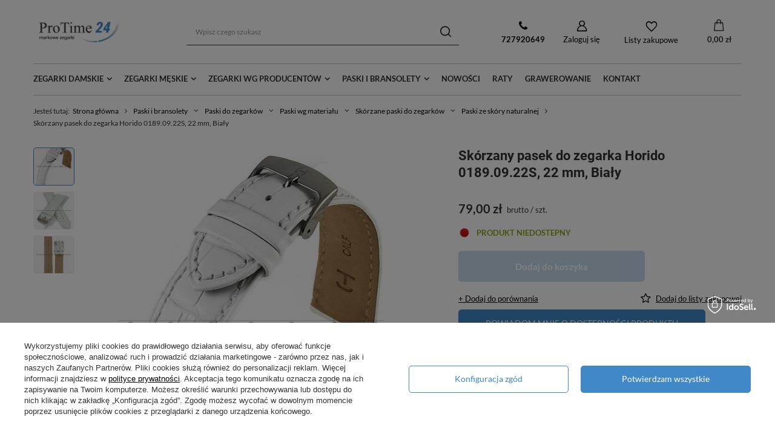

--- FILE ---
content_type: text/html; charset=utf-8
request_url: https://protime24.pl/product-aar-57679-Skorzany-pasek-do-zegarka-Horido-0189-09-22S-22-mm-Bialy.html
body_size: 26414
content:
<!DOCTYPE html>
<html lang="aa" class="--freeShipping --vat --gross " ><head><link rel="preload" as="image" fetchpriority="high" href="/hpeciai/230c3df982ea9dfc9c293c0f3c312b8a/aar_pm_Skorzany-pasek-do-zegarka-Horido-0189-09-22S-22-mm-Bialy-57679_1.jpg"><meta name="viewport" content="initial-scale = 1.0, maximum-scale = 5.0, width=device-width, viewport-fit=cover"><meta http-equiv="Content-Type" content="text/html; charset=utf-8"><meta http-equiv="X-UA-Compatible" content="IE=edge"><title>Skórzany pasek do zegarka Horido 0189.09.22S, 22 mm, Biały  | Paski i bransolety \ Paski do zegarków \ Paski wg materiału \ Skórzane paski do zegarków \ Paski ze skóry naturalnej Paski i bransolety \ Paski do zegarków \ Paski wg producenta \ Paski do zegarków Horido | sklep z zegarkami ProTime24.pl</title><meta name="keywords" content=""><meta name="description" content="Skórzany pasek do zegarka Horido 0189.09.22S, 22 mm, Biały  | Horido 0189.09.22S | Paski i bransolety \ Paski do zegarków \ Paski wg materiału \ Skórzane paski do zegarków \ Paski ze skóry naturalnej Paski i bransolety \ Paski do zegarków \ Paski wg producenta \ Paski do zegarków Horido | Sklep internetowy z zegarkami oferujący markowe zegarki w przystępnych cenach. Szybką wysyłka oraz gwarancję zwrotu do 14 dni."><link rel="icon" href="/gfx/aar/favicon.ico"><meta name="theme-color" content="#4188c8"><meta name="msapplication-navbutton-color" content="#4188c8"><meta name="apple-mobile-web-app-status-bar-style" content="#4188c8"><link rel="preload stylesheet" as="style" href="/gfx/aar/style.css.gzip?r=1739529590"><style>
							#photos_slider[data-skeleton] .photos__link:before {
								padding-top: calc(min((568/440 * 100%), 568px));
							}
							@media (min-width: 979px) {.photos__slider[data-skeleton] .photos__figure:not(.--nav):first-child .photos__link {
								max-height: 568px;
							}}
						</style><script>var app_shop={urls:{prefix:'data="/gfx/'.replace('data="', '')+'aar/',graphql:'/graphql/v1/'},vars:{meta:{viewportContent:'initial-scale = 1.0, maximum-scale = 5.0, width=device-width, viewport-fit=cover'},priceType:'gross',priceTypeVat:true,productDeliveryTimeAndAvailabilityWithBasket:false,geoipCountryCode:'US',fairShopLogo: { enabled: false, image: '/gfx/standards/safe_light.svg'},currency:{id:'PLN',symbol:'zł',country:'pl',format:'###,##0.00',beforeValue:false,space:true,decimalSeparator:',',groupingSeparator:' '},language:{id:'aar',symbol:'aa',name:'Afar'},},txt:{priceTypeText:' brutto',},fn:{},fnrun:{},files:[],graphql:{}};const getCookieByName=(name)=>{const value=`; ${document.cookie}`;const parts = value.split(`; ${name}=`);if(parts.length === 2) return parts.pop().split(';').shift();return false;};if(getCookieByName('freeeshipping_clicked')){document.documentElement.classList.remove('--freeShipping');}if(getCookieByName('rabateCode_clicked')){document.documentElement.classList.remove('--rabateCode');}function hideClosedBars(){const closedBarsArray=JSON.parse(localStorage.getItem('closedBars'))||[];if(closedBarsArray.length){const styleElement=document.createElement('style');styleElement.textContent=`${closedBarsArray.map((el)=>`#${el}`).join(',')}{display:none !important;}`;document.head.appendChild(styleElement);}}hideClosedBars();</script><meta name="robots" content="index,follow"><meta name="rating" content="general"><meta name="Author" content="ProTime24.pl  based on IdoSell - the best online selling solutions for your e-store (www.idosell.com/shop).">
<!-- Begin partytown html or js -->

<script>partytownConfig = ["gtm_web_worker_active"] </script><script>partytown = {
          lib: "/partytown/",
          resolveUrl: function (url, location, type) {
            if (url.pathname.includes("debug/bootstrap")) {
                  const proxyUrl = new URL(`${location?.origin}/proxy/${url.href}`);
                  return proxyUrl;
              }
            if (url.href.search("proxy") === -1 && type === "script" && url.href.includes("facebook")) {
                const proxyUrl = new URL(`${location?.origin}/proxy/${url.href}`);
                return proxyUrl;
            }
            return url;
          },
          forward: [["dataLayer.push", { preserveBehavior: true }] , ""],
        }; window?.partytownCallback?.();</script><script>const t={preserveBehavior:!1},e=e=>{if("string"==typeof e)return[e,t];const[n,r=t]=e;return[n,{...t,...r}]},n=Object.freeze((t=>{const e=new Set;let n=[];do{Object.getOwnPropertyNames(n).forEach((t=>{"function"==typeof n[t]&&e.add(t)}))}while((n=Object.getPrototypeOf(n))!==Object.prototype);return Array.from(e)})());!function(t,r,o,i,a,s,c,d,l,p,u=t,f){function h(){f||(f=1,"/"==(c=(s.lib||"/~partytown/")+(s.debug?"debug/":""))[0]&&(l=r.querySelectorAll('script[type="text/partytown"]'),i!=t?i.dispatchEvent(new CustomEvent("pt1",{detail:t})):(d=setTimeout(v,1e4),r.addEventListener("pt0",w),a?y(1):o.serviceWorker?o.serviceWorker.register(c+(s.swPath||"partytown-sw.js"),{scope:c}).then((function(t){t.active?y():t.installing&&t.installing.addEventListener("statechange",(function(t){"activated"==t.target.state&&y()}))}),console.error):v())))}function y(e){p=r.createElement(e?"script":"iframe"),t._pttab=Date.now(),e||(p.style.display="block",p.style.width="0",p.style.height="0",p.style.border="0",p.style.visibility="hidden",p.setAttribute("aria-hidden",!0)),p.src=c+"partytown-"+(e?"atomics.js?v=0.10.1":"sandbox-sw.html?"+t._pttab),r.querySelector(s.sandboxParent||"body").appendChild(p)}function v(n,o){for(w(),i==t&&(s.forward||[]).map((function(n){const[r]=e(n);delete t[r.split(".")[0]]})),n=0;n<l.length;n++)(o=r.createElement("script")).innerHTML=l[n].innerHTML,o.nonce=s.nonce,r.head.appendChild(o);p&&p.parentNode.removeChild(p)}function w(){clearTimeout(d)}s=t.partytown||{},i==t&&(s.forward||[]).map((function(r){const[o,{preserveBehavior:i}]=e(r);u=t,o.split(".").map((function(e,r,o){var a;u=u[o[r]]=r+1<o.length?u[o[r]]||(a=o[r+1],n.includes(a)?[]:{}):(()=>{let e=null;if(i){const{methodOrProperty:n,thisObject:r}=((t,e)=>{let n=t;for(let t=0;t<e.length-1;t+=1)n=n[e[t]];return{thisObject:n,methodOrProperty:e.length>0?n[e[e.length-1]]:void 0}})(t,o);"function"==typeof n&&(e=(...t)=>n.apply(r,...t))}return function(){let n;return e&&(n=e(arguments)),(t._ptf=t._ptf||[]).push(o,arguments),n}})()}))})),"complete"==r.readyState?h():(t.addEventListener("DOMContentLoaded",h),t.addEventListener("load",h))}(window,document,navigator,top,window.crossOriginIsolated);</script>

<!-- End partytown html or js -->

<!-- Begin LoginOptions html -->

<style>
#client_new_social .service_item[data-name="service_Apple"]:before, 
#cookie_login_social_more .service_item[data-name="service_Apple"]:before,
.oscop_contact .oscop_login__service[data-service="Apple"]:before {
    display: block;
    height: 2.6rem;
    content: url('/gfx/standards/apple.svg?r=1743165583');
}
.oscop_contact .oscop_login__service[data-service="Apple"]:before {
    height: auto;
    transform: scale(0.8);
}
#client_new_social .service_item[data-name="service_Apple"]:has(img.service_icon):before,
#cookie_login_social_more .service_item[data-name="service_Apple"]:has(img.service_icon):before,
.oscop_contact .oscop_login__service[data-service="Apple"]:has(img.service_icon):before {
    display: none;
}
</style>

<!-- End LoginOptions html -->

<!-- Open Graph -->
<meta property="og:type" content="website"><meta property="og:url" content="https://protime24.pl/product-aar-57679-Skorzany-pasek-do-zegarka-Horido-0189-09-22S-22-mm-Bialy.html
"><meta property="og:title" content="Skórzany pasek do zegarka Horido 0189.09.22S, 22 mm, Biały"><meta property="og:description" content="Horido 0189.09.22S"><meta property="og:site_name" content="ProTime24.pl "><meta property="og:locale" content="en_US"><meta property="og:image" content="https://protime24.pl/hpeciai/90cad682199496d47e9dc44afa68a72b/aar_pl_Skorzany-pasek-do-zegarka-Horido-0189-09-22S-22-mm-Bialy-57679_1.jpg"><meta property="og:image:width" content="440"><meta property="og:image:height" content="568"><link rel="manifest" href="https://protime24.pl/data/include/pwa/19/manifest.json?t=3"><meta name="apple-mobile-web-app-capable" content="yes"><meta name="apple-mobile-web-app-status-bar-style" content="black"><meta name="apple-mobile-web-app-title" content="protime24.pl"><link rel="apple-touch-icon" href="/data/include/pwa/19/icon-128.png"><link rel="apple-touch-startup-image" href="/data/include/pwa/19/logo-512.png" /><meta name="msapplication-TileImage" content="/data/include/pwa/19/icon-144.png"><meta name="msapplication-TileColor" content="#2F3BA2"><meta name="msapplication-starturl" content="/"><script type="application/javascript">var _adblock = true;</script><script async src="/data/include/advertising.js"></script><script type="application/javascript">var statusPWA = {
                online: {
                    txt: "Połączono z internetem",
                    bg: "#5fa341"
                },
                offline: {
                    txt: "Brak połączenia z internetem",
                    bg: "#eb5467"
                }
            }</script><script async type="application/javascript" src="/ajax/js/pwa_online_bar.js?v=1&r=6"></script><script >
window.dataLayer = window.dataLayer || [];
window.gtag = function gtag() {
dataLayer.push(arguments);
}
gtag('consent', 'default', {
'ad_storage': 'denied',
'analytics_storage': 'denied',
'ad_personalization': 'denied',
'ad_user_data': 'denied',
'wait_for_update': 500
});

gtag('set', 'ads_data_redaction', true);
</script><script id="iaiscript_1" data-requirements="W10=" data-ga4_sel="ga4script">
window.iaiscript_1 = `<${'script'}  class='google_consent_mode_update'>
gtag('consent', 'update', {
'ad_storage': 'denied',
'analytics_storage': 'denied',
'ad_personalization': 'denied',
'ad_user_data': 'denied'
});
</${'script'}>`;
</script>
<!-- End Open Graph -->

<link rel="canonical" href="https://protime24.pl/product-aar-57679-Skorzany-pasek-do-zegarka-Horido-0189-09-22S-22-mm-Bialy.html" />

                <!-- Global site tag (gtag.js) -->
                <script  async src="https://www.googletagmanager.com/gtag/js?id=G-DNX7F2XNZ0"></script>
                <script >
                    window.dataLayer = window.dataLayer || [];
                    window.gtag = function gtag(){dataLayer.push(arguments);}
                    gtag('js', new Date());
                    
                    gtag('config', 'G-DNX7F2XNZ0');

                </script>
                
<!-- Begin additional html or js -->


<!--151|19|103-->
<style>

#search table ul.list_traits {background:none}

#kafelki_glowna:hover
{
  opacity:0.7;
  filter:alpha(opacity=70); 
}

#kafelki_glowna
{
  opacity:1.0;
  filter:alpha(opacity=100); 
}

#main_news1 {
    float: left;
    width: 100%;
}
</style>
<!--167|19|119-->
<style>
@media (min-width: 900px) {
  #main_news1 div.news_wrapper:nth-child(4n+1){
    clear:left
  }
}

</style>

<!-- End additional html or js -->
                <script>
                if (window.ApplePaySession && window.ApplePaySession.canMakePayments()) {
                    var applePayAvailabilityExpires = new Date();
                    applePayAvailabilityExpires.setTime(applePayAvailabilityExpires.getTime() + 2592000000); //30 days
                    document.cookie = 'applePayAvailability=yes; expires=' + applePayAvailabilityExpires.toUTCString() + '; path=/;secure;'
                    var scriptAppleJs = document.createElement('script');
                    scriptAppleJs.src = "/ajax/js/apple.js?v=3";
                    if (document.readyState === "interactive" || document.readyState === "complete") {
                          document.body.append(scriptAppleJs);
                    } else {
                        document.addEventListener("DOMContentLoaded", () => {
                            document.body.append(scriptAppleJs);
                        });  
                    }
                } else {
                    document.cookie = 'applePayAvailability=no; path=/;secure;'
                }
                </script>
                                <script>
                var listenerFn = function(event) {
                    if (event.origin !== "https://payment.idosell.com")
                        return;
                    
                    var isString = (typeof event.data === 'string' || event.data instanceof String);
                    if (!isString) return;
                    try {
                        var eventData = JSON.parse(event.data);
                    } catch (e) {
                        return;
                    }
                    if (!eventData) { return; }                                            
                    if (eventData.isError) { return; }
                    if (eventData.action != 'isReadyToPay') {return; }
                    
                    if (eventData.result.result && eventData.result.paymentMethodPresent) {
                        var googlePayAvailabilityExpires = new Date();
                        googlePayAvailabilityExpires.setTime(googlePayAvailabilityExpires.getTime() + 2592000000); //30 days
                        document.cookie = 'googlePayAvailability=yes; expires=' + googlePayAvailabilityExpires.toUTCString() + '; path=/;secure;'
                    } else {
                        document.cookie = 'googlePayAvailability=no; path=/;secure;'
                    }                                            
                }     
                if (!window.isAdded)
                {                                        
                    if (window.oldListener != null) {
                         window.removeEventListener('message', window.oldListener);
                    }                        
                    window.addEventListener('message', listenerFn);
                    window.oldListener = listenerFn;                                      
                       
                    const iframe = document.createElement('iframe');
                    iframe.src = "https://payment.idosell.com/assets/html/checkGooglePayAvailability.html?origin=https%3A%2F%2Fprotime24.pl";
                    iframe.style.display = 'none';                                            

                    if (document.readyState === "interactive" || document.readyState === "complete") {
                          if (!window.isAdded) {
                              window.isAdded = true;
                              document.body.append(iframe);
                          }
                    } else {
                        document.addEventListener("DOMContentLoaded", () => {
                            if (!window.isAdded) {
                              window.isAdded = true;
                              document.body.append(iframe);
                          }
                        });  
                    }  
                }
                </script>
                <script>let paypalDate = new Date();
                    paypalDate.setTime(paypalDate.getTime() + 86400000);
                    document.cookie = 'payPalAvailability_PLN=-1; expires=' + paypalDate.getTime() + '; path=/; secure';
                </script><script src="/data/gzipFile/expressCheckout.js.gz"></script></head><body><div id="container" class="projector_page container max-width-1200"><header class=""><script class="ajaxLoad">app_shop.vars.vat_registered="true";app_shop.vars.currency_format="###,##0.00";app_shop.vars.currency_before_value=false;app_shop.vars.currency_space=true;app_shop.vars.symbol="zł";app_shop.vars.id="PLN";app_shop.vars.baseurl="http://protime24.pl/";app_shop.vars.sslurl="https://protime24.pl/";app_shop.vars.curr_url="%2Fproduct-aar-57679-Skorzany-pasek-do-zegarka-Horido-0189-09-22S-22-mm-Bialy.html";var currency_decimal_separator=',';var currency_grouping_separator=' ';app_shop.vars.blacklist_extension=["exe","com","swf","js","php"];app_shop.vars.blacklist_mime=["application/javascript","application/octet-stream","message/http","text/javascript","application/x-deb","application/x-javascript","application/x-shockwave-flash","application/x-msdownload"];app_shop.urls.contact="/contact-aar.html";</script><div id="viewType" style="display:none"></div><div id="logo" class="d-flex align-items-center"><a href="/" target="_self"><img src="/data/gfx/mask/aar/logo_19_big.png" alt="Markowe zegarki - Sklep ProTime24.pl" width="269" height="53"></a></div><form action="https://protime24.pl/search.php" method="get" id="menu_search" class="menu_search"><a href="#showSearchForm" class="menu_search__mobile"></a><div class="menu_search__block"><div class="menu_search__item --input"><input class="menu_search__input" type="text" name="text" autocomplete="off" placeholder="Wpisz czego szukasz" aria-label="Wpisz czego szukasz"><button class="menu_search__submit" type="submit" aria-label="Szukaj"></button></div><div class="menu_search__item --results search_result"></div></div></form><div id="menu_settings" class="align-items-center justify-content-center justify-content-lg-end"><form action="https://protime24.pl/settings.php" method="post"><ul><li><div class="form-group"><label for="menu_settings_country">Dostawa do</label><div class="select-after"><select class="form-control" name="country" id="menu_settings_country"><option value="1143020016">Austria</option><option value="1143020022">Belgia</option><option value="1143020033">Bułgaria</option><option value="1143020038">Chorwacja</option><option value="1143020041">Czechy</option><option value="1143020042">Dania</option><option value="1143020056">Finlandia</option><option value="1143020057">Francja</option><option value="1143020062">Grecja</option><option value="1143020075">Hiszpania</option><option value="1143020076">Holandia</option><option value="1143020083">Irlandia</option><option value="1143020084">Islandia</option><option value="1143020116">Litwa</option><option value="1143020117">Luksembourg</option><option value="1143020135">Monako</option><option value="1143020143">Niemcy</option><option selected value="1143020003">Polska</option><option value="1143020163">Portugalia</option><option value="1143020169">Rumunia</option><option value="1143020177">San Marino</option><option value="1143020182">Słowacja</option><option value="1143020183">Słowenia</option><option value="1143020193">Szwecja</option><option value="1143020210">Ukraina</option><option value="1143020217">Węgry</option><option value="1143020220">Włochy</option></select></div></div></li><li class="buttons"><button class="btn --solid --large" type="submit">
								Zastosuj zmiany
							</button></li></ul></form><div id="menu_additional"><a class="contact_link" href="tel:727920649"><b>727920649</b></a><a class="account_link" href="https://protime24.pl/login.php">Zaloguj się</a><div class="shopping_list_top" data-empty="true"><a href="https://protime24.pl/aa/shoppinglist/" class="wishlist_link slt_link --empty">Listy zakupowe</a><div class="slt_lists"><ul class="slt_lists__nav"><li class="slt_lists__nav_item" data-list_skeleton="true" data-list_id="true" data-shared="true"><a class="slt_lists__nav_link" data-list_href="true"><span class="slt_lists__nav_name" data-list_name="true"></span><span class="slt_lists__count" data-list_count="true">0</span></a></li><li class="slt_lists__nav_item --empty"><a class="slt_lists__nav_link --empty" href="https://protime24.pl/aa/shoppinglist/"><span class="slt_lists__nav_name" data-list_name="true">Lista zakupowa</span><span class="slt_lists__count" data-list_count="true">0</span></a></li></ul></div></div></div></div><div class="shopping_list_top_mobile" data-empty="true"><a href="https://protime24.pl/aa/shoppinglist/" class="sltm_link --empty"></a></div><div id="menu_basket" class="topBasket --skeleton"><a class="topBasket__sub" href="/basketedit.php"><span class="badge badge-info"></span><strong class="topBasket__price">0,00 zł</strong></a><div class="topBasket__details --products" style="display: none;"><div class="topBasket__block --labels"><label class="topBasket__item --name">Produkt</label><label class="topBasket__item --sum">Ilość</label><label class="topBasket__item --prices">Cena</label></div><div class="topBasket__block --products"></div><div class="topBasket__block --oneclick topBasket_oneclick" data-lang="aar"><div class="topBasket_oneclick__label"><span class="topBasket_oneclick__text --fast">Szybkie zakupy <strong>1-Click</strong></span><span class="topBasket_oneclick__text --registration"> (bez rejestracji)</span></div><div class="topBasket_oneclick__items"><span class="topBasket_oneclick__item --googlePay" title="Google Pay"><img class="topBasket_oneclick__icon" src="/panel/gfx/payment_forms/237.png" alt="Google Pay"></span></div></div></div><div class="topBasket__details --shipping" style="display: none;"><span class="topBasket__name">Koszt dostawy od</span><span id="shipppingCost"></span></div><script>
						app_shop.vars.cache_html = true;
					</script></div><nav id="menu_categories" class="wide"><button type="button" class="navbar-toggler"><i class="icon-reorder"></i></button><div class="navbar-collapse" id="menu_navbar"><ul class="navbar-nav mx-md-n2"><li class="nav-item"><a  href="/tra-aar-1177426039-Zegarki-damskie.html" target="_self" title="Zegarki damskie" class="nav-link" >Zegarki damskie</a><ul class="navbar-subnav"><li class="nav-item empty"><a class="nav-link" href="/aar_m_Zegarki-Adriatica_Zegarki-damskie-Adriatica-2689.html" target="_self">Zegarki damskie Adriatica</a></li><li class="nav-item empty"><a class="nav-link" href="/aar_m_Zegarki-Atlantic_Zegarki-damskie-Atlantic-2905.html" target="_self">Zegarki damskie Atlantic</a></li><li class="nav-item empty"><a class="nav-link" href="/aar_m_Zegarki-Balticus_Zegarki-damskie-Balticus-6389.html" target="_self">Zegarki damskie Balticus</a></li><li class="nav-item empty"><a class="nav-link" href="/aar_m_Zegarki-Bering_Zegarki-damskie-Bering-2802.html" target="_self">Zegarki damskie Bering</a></li><li class="nav-item empty"><a class="nav-link" href="/aar_m_Zegarki-Casio_Zegarki-damskie-Casio-2948.html" target="_self">Zegarki damskie Casio</a></li><li class="nav-item empty"><a class="nav-link" href="/aar_m_Zegarki-Citizen_Zegarki-damskie-Citizen-2957.html" target="_self">Zegarki damskie Citizen</a></li><li class="nav-item empty"><a class="nav-link" href="/aar_m_Zegarki-Helios_Zegarki-damskie-Helios-2961.html" target="_self">Zegarki damskie Helios</a></li><li class="nav-item empty"><a class="nav-link" href="/aar_m_Zegarki-Lacoste_Zegarki-damskie-Lacoste-2973.html" target="_self">Zegarki damskie Lacoste</a></li><li class="nav-item empty"><a class="nav-link" href="/aar_m_Zegarki-Lorus_Zegarki-damskie-Lorus-2971.html" target="_self">Zegarki damskie Lorus</a></li><li class="nav-item empty"><a class="nav-link" href="/aar_m_Zegarki-Nautica_Zegarki-damskie-Nautica-3002.html" target="_self">Zegarki damskie Nautica</a></li><li class="nav-item empty"><a class="nav-link" href="/aar_m_Zegarki-Obaku_Zegarki-damskie-Obaku-2884.html" target="_self">Zegarki damskie Obaku</a></li><li class="nav-item empty"><a class="nav-link" href="/aar_m_Zegarki-Orient_Zegarki-damskie-Orient-3006.html" target="_self">Zegarki damskie Orient</a></li><li class="nav-item empty"><a class="nav-link" href="/aar_m_Zegarki-Pierre-Ricaud_Zegarki-damskie-Pierre-Ricaud-2795.html" target="_self">Zegarki damskie Pierre Ricaud</a></li><li class="nav-item empty"><a class="nav-link" href="/aar_m_Zegarki-Q-Q_Zegarki-damskie-Q-Q-3010.html" target="_self">Zegarki damskie Q&amp;Q</a></li><li class="nav-item empty"><a class="nav-link" href="/aar_m_Zegarki-Roamer_Zegarki-damskie-Roamer-3012.html" target="_self">Zegarki damskie Roamer</a></li><li class="nav-item empty"><a class="nav-link" href="/aar_m_Zegarki-Rosefield-6400.html" target="_self">Zegarki damskie Rosefield</a></li><li class="nav-item empty"><a class="nav-link" href="/aar_m_Zegarki-Seiko_Zegarki-damskie-Seiko-3014.html" target="_self">Zegarki damskie Seiko</a></li><li class="nav-item empty"><a class="nav-link" href="/aar_m_Zegarki-Timberland_Zegarki-damskie-Timberland-6209.html" target="_self">Zegarki damskie Timberland</a></li><li class="nav-item empty"><a class="nav-link" href="/aar_m_Zegarki-Timex_Zegarki-damskie-Timex-3016.html" target="_self">Zegarki damskie Timex</a></li><li class="nav-item empty"><a class="nav-link" href="/aar_m_Zegarki-Tommy-Hilfiger_Zegarki-damskie-Tommy-Hilfiger-3018.html" target="_self">Zegarki damskie Tommy Hilfiger</a></li><li class="nav-item empty"><a class="nav-link" href="/aar_m_Zegarki-Vostok_Zegarki-damskie-Vostok-3020.html" target="_self">Zegarki damskie Vostok Europe</a></li></ul></li><li class="nav-item"><a  href="/tra-aar-1177425991-Zegarki-meskie.html" target="_self" title="Zegarki męskie" class="nav-link" >Zegarki męskie</a><ul class="navbar-subnav"><li class="nav-item empty"><a class="nav-link" href="/aar_m_Zegarki-Adriatica_Zegarki-meskie-Adriatica-2691.html" target="_self">Zegarki męskie Adriatica</a></li><li class="nav-item empty"><a class="nav-link" href="/aar_m_Zegarki-Atlantic_Zegarki-meskie-Atlantic-2904.html" target="_self">Zegarki męskie Atlantic</a></li><li class="nav-item empty"><a class="nav-link" href="/aar_m_Zegarki-Balticus_Zegarki-meskie-Balticus-6390.html" target="_self">Zegarki męskie Balticus</a></li><li class="nav-item empty"><a class="nav-link" href="/aar_m_Zegarki-Bering_Zegarki-meskie-Bering-2899.html" target="_self">Zegarki męskie Bering</a></li><li class="nav-item empty"><a class="nav-link" href="/aar_m_Zegarki-Casio_Zegarki-meskie-Casio-2949.html" target="_self">Zegarki męskie Casio</a></li><li class="nav-item empty"><a class="nav-link" href="/aar_m_Zegarki-Citizen_Zegarki-meskie-Citizen-2958.html" target="_self">Zegarki męskie Citizen</a></li><li class="nav-item empty"><a class="nav-link" href="/aar_m_Zegarki-Lacoste_Zegarki-meskie-Lacoste-2974.html" target="_self">Zegarki męskie Lacoste</a></li><li class="nav-item empty"><a class="nav-link" href="/aar_m_Zegarki-Lorus_Zegarki-meskie-Lorus-2972.html" target="_self">Zegarki męskie Lorus</a></li><li class="nav-item empty"><a class="nav-link" href="/aar_m_Zegarki-Nautica_Zegarki-meskie-Nautica-3003.html" target="_self">Zegarki męskie Nautica</a></li><li class="nav-item empty"><a class="nav-link" href="/aar_m_Zegarki-Obaku_Zegarki-meskie-Obaku-2883.html" target="_self">Zegarki męskie Obaku</a></li><li class="nav-item empty"><a class="nav-link" href="/aar_m_Zegarki-Orient_Zegarki-meskie-Orient-3007.html" target="_self">Zegarki męskie Orient</a></li><li class="nav-item empty"><a class="nav-link" href="/aar_m_Zegarki-Pierre-Ricaud_Zegarki-meskie-Pierre-Ricaud-2824.html" target="_self">Zegarki męskie Pierre Ricaud</a></li><li class="nav-item empty"><a class="nav-link" href="/aar_m_Zegarki-Q-Q_Zegarki-meskie-Q-Q-3011.html" target="_self">Zegarki męskie Q&amp;Q</a></li><li class="nav-item empty"><a class="nav-link" href="/aar_m_Zegarki-Roamer_Zegarki-meskie-Roamer-3013.html" target="_self">Zegarki męskie Roamer</a></li><li class="nav-item empty"><a class="nav-link" href="/aar_m_Zegarki-Seiko_Zegarki-meskie-Seiko-3015.html" target="_self">Zegarki męskie Seiko</a></li><li class="nav-item empty"><a class="nav-link" href="/aar_m_Zegarki-Timberland_Zegarki-meskie-Timberland-6210.html" target="_self">Zegarki męskie Timberland</a></li><li class="nav-item empty"><a class="nav-link" href="/aar_m_Zegarki-Timex_Zegarki-meskie-Timex-3017.html" target="_self">Zegarki męskie Timex</a></li><li class="nav-item empty"><a class="nav-link" href="/aar_m_Zegarki-Tommy-Hilfiger_Zegarki-meskie-Tommy-Hilfiger-3019.html" target="_self">Zegarki męskie Tommy Hilfiger</a></li><li class="nav-item empty"><a class="nav-link" href="/aar_m_Zegarki-Vostok_Zegarki-meskie-Vostok-3021.html" target="_self">Zegarki męskie Vostok Europe</a></li></ul></li><li class="nav-item"><a  href="/categories.php" target="_self" title="Zegarki wg producentów" class="nav-link" >Zegarki wg producentów</a><ul class="navbar-subnav"><li class="nav-item empty"><a class="nav-link" href="/aar_m_Zegarki-Adriatica-2688.html" target="_self">Zegarki Adriatica</a></li><li class="nav-item empty"><a class="nav-link" href="/aar_m_Zegarki-Atlantic-2693.html" target="_self">Zegarki Atlantic</a></li><li class="nav-item empty"><a class="nav-link" href="/aar_m_Zegarki-Balticus-6388.html" target="_self">Zegarki Balticus</a></li><li class="nav-item empty"><a class="nav-link" href="/aar_m_Zegarki-Bering-2767.html" target="_self">Zegarki Bering</a></li><li class="nav-item empty"><a class="nav-link" href="/aar_m_Zegarki-Casio-2674.html" target="_self">Zegarki Casio</a></li><li class="nav-item empty"><a class="nav-link" href="/aar_m_Zegarki-Citizen-2829.html" target="_self">Zegarki Citizen</a></li><li class="nav-item empty"><a class="nav-link" href="/aar_m_Zegarki-Helios-2760.html" target="_self">Zegarki Helios</a></li><li class="nav-item empty"><a class="nav-link" href="/aar_m_Zegarki-Lacoste-2832.html" target="_self">Zegarki Lacoste</a></li><li class="nav-item empty"><a class="nav-link" href="/aar_m_Zegarki-Lorus-2755.html" target="_self">Zegarki Lorus</a></li><li class="nav-item empty"><a class="nav-link" href="/aar_m_Zegarki-Nautica-2830.html" target="_self">Zegarki Nautica</a></li><li class="nav-item empty"><a class="nav-link" href="/aar_m_Zegarki-Obaku-2882.html" target="_self">Zegarki Obaku</a></li><li class="nav-item empty"><a class="nav-link" href="/aar_m_Zegarki-Orient-2852.html" target="_self">Zegarki Orient</a></li><li class="nav-item empty"><a class="nav-link" href="/aar_m_Zegarki-Pierre-Ricaud-2763.html" target="_self">Zegarki Pierre Ricaud</a></li><li class="nav-item empty"><a class="nav-link" href="/aar_m_Zegarki-Q-Q-2759.html" target="_self">Zegarki Q&amp;Q</a></li><li class="nav-item empty"><a class="nav-link" href="/aar_m_Zegarki-Roamer-2754.html" target="_self">Zegarki Roamer</a></li><li class="nav-item empty"><a class="nav-link" href="/aar_m_Zegarki-Rosefield-6400.html" target="_self">Zegarki Rosefield</a></li><li class="nav-item empty"><a class="nav-link" href="/aar_m_Zegarki-Seiko-2885.html" target="_self">Zegarki Seiko</a></li><li class="nav-item empty"><a class="nav-link" href="/aar_m_Zegarki-Sturmanskie-6214.html" target="_self">Zegarki Sturmanskie</a></li><li class="nav-item empty"><a class="nav-link" href="/aar_m_Zegarki-Timberland-6208.html" target="_self">Zegarki Timberland</a></li><li class="nav-item empty"><a class="nav-link" href="/aar_m_Zegarki-Timex-2729.html" target="_self">Zegarki Timex</a></li><li class="nav-item empty"><a class="nav-link" href="/aar_m_Zegarki-Tommy-Hilfiger-2764.html" target="_self">Zegarki Tommy Hilfiger</a></li><li class="nav-item empty"><a class="nav-link" href="/aar_m_Zegarki-Vostok-2673.html" target="_self">Zegarki Vostok Europe</a></li></ul></li><li class="nav-item"><a  href="/aar_m_Paski-i-bransolety-4147.html" target="_self" title="Paski i bransolety" class="nav-link" >Paski i bransolety</a><ul class="navbar-subnav"><li class="nav-item empty"><a class="nav-link" href="/aar_m_Paski-i-bransolety_Bransolety-do-zegarkow-4174.html" target="_self">Bransolety do zegarków</a></li><li class="nav-item empty"><a class="nav-link" href="/aar_m_Paski-i-bransolety_Paski-do-zegarkow-4179.html" target="_self">Paski do zegarków</a></li></ul></li><li class="nav-item"><a  href="Nowosc-snewproducts-aar.html" target="_self" title="Nowości" class="nav-link" >Nowości</a></li><li class="nav-item"><a  href="/Zegarek-na-raty-cabout-aar-144.html" target="_self" title="Raty" class="nav-link" >Raty</a></li><li class="nav-item"><a  href="/Grawerowanie-cabout-aar-142.html" target="_self" title="Grawerowanie" class="nav-link" >Grawerowanie</a></li><li class="nav-item"><a  href="contact-aar.html" target="_self" title="Kontakt" class="nav-link" >Kontakt</a></li></ul></div></nav><div id="breadcrumbs" class="breadcrumbs"><div class="back_button"><button id="back_button"></button></div><div class="list_wrapper"><ol><li><span>Jesteś tutaj:  </span></li><li class="bc-main"><span><a href="/">Strona główna</a></span></li><li class="category bc-item-1 --more"><a class="category" href="/aar_m_Paski-i-bransolety-4147.html">Paski i bransolety</a><ul class="breadcrumbs__sub"><li class="breadcrumbs__item"><a class="breadcrumbs__link --link" href="/aar_m_Paski-i-bransolety_Bransolety-do-zegarkow-4174.html">Bransolety do zegarków</a></li><li class="breadcrumbs__item"><a class="breadcrumbs__link --link" href="/aar_m_Paski-i-bransolety_Paski-do-zegarkow-4179.html">Paski do zegarków</a></li></ul></li><li class="category bc-item-2 --more"><a class="category" href="/aar_m_Paski-i-bransolety_Paski-do-zegarkow-4179.html">Paski do zegarków</a><ul class="breadcrumbs__sub"><li class="breadcrumbs__item"><a class="breadcrumbs__link --link" href="/aar_m_Paski-i-bransolety_Paski-do-zegarkow_Paski-wg-materialu-4189.html">Paski wg materiału</a></li><li class="breadcrumbs__item"><a class="breadcrumbs__link --link" href="/aar_m_Paski-i-bransolety_Paski-do-zegarkow_Paski-wg-producenta-4188.html">Paski wg producenta</a></li></ul></li><li class="category bc-item-3 --more"><a class="category" href="/aar_m_Paski-i-bransolety_Paski-do-zegarkow_Paski-wg-materialu-4189.html">Paski wg materiału</a><ul class="breadcrumbs__sub"><li class="breadcrumbs__item"><a class="breadcrumbs__link --link" href="/aar_m_Paski-i-bransolety_Paski-do-zegarkow_Paski-wg-materialu_Kauczukowe-paski-do-zegarkow-5657.html">Kauczukowe paski do zegarków</a></li><li class="breadcrumbs__item"><a class="breadcrumbs__link --link" href="/aar_m_Paski-i-bransolety_Paski-do-zegarkow_Paski-wg-materialu_Nylonowe-paski-do-zegarkow-4151.html">Nylonowe paski do zegarków</a></li><li class="breadcrumbs__item"><a class="breadcrumbs__link --link" href="/aar_m_Paski-i-bransolety_Paski-do-zegarkow_Paski-wg-materialu_Paski-do-zegarkow-z-tworzywa-4152.html">Paski do zegarków z tworzywa</a></li><li class="breadcrumbs__item"><a class="breadcrumbs__link --link" href="/aar_m_Paski-i-bransolety_Paski-do-zegarkow_Paski-wg-materialu_Skorzane-paski-do-zegarkow-4153.html">Skórzane paski do zegarków</a></li></ul></li><li class="category bc-item-4 --more"><a class="category" href="/aar_m_Paski-i-bransolety_Paski-do-zegarkow_Paski-wg-materialu_Skorzane-paski-do-zegarkow-4153.html">Skórzane paski do zegarków</a><ul class="breadcrumbs__sub"><li class="breadcrumbs__item"><a class="breadcrumbs__link --link" href="/aar_m_Paski-i-bransolety_Paski-do-zegarkow_Paski-wg-materialu_Skorzane-paski-do-zegarkow_Paski-ze-skory-naturalnej-4167.html">Paski ze skóry naturalnej</a></li><li class="breadcrumbs__item"><a class="breadcrumbs__link --link" href="/aar_m_Paski-i-bransolety_Paski-do-zegarkow_Paski-wg-materialu_Skorzane-paski-do-zegarkow_Paski-skorzano-kauczukowe-5656.html">Paski skórzano-kauczukowe</a></li><li class="breadcrumbs__item"><a class="breadcrumbs__link --link" href="/aar_m_Paski-i-bransolety_Paski-do-zegarkow_Paski-wg-materialu_Skorzane-paski-do-zegarkow_Paski-skoropodobne-4168.html">Paski skóropodobne</a></li><li class="breadcrumbs__item"><a class="breadcrumbs__link --link" href="/aar_m_Paski-i-bransolety_Paski-do-zegarkow_Paski-wg-materialu_Skorzane-paski-do-zegarkow_Paski-skorzano-nylonowe-4169.html">Paski skórzano-nylonowe</a></li></ul></li><li class="category bc-item-5 bc-active"><a class="category" href="/aar_m_Paski-i-bransolety_Paski-do-zegarkow_Paski-wg-materialu_Skorzane-paski-do-zegarkow_Paski-ze-skory-naturalnej-4167.html">Paski ze skóry naturalnej</a></li><li class="bc-active bc-product-name"><span>Skórzany pasek do zegarka Horido 0189.09.22S, 22 mm, Biały</span></li></ol></div></div></header><div id="layout" class="row clearfix"><aside class="col-3"><section class="shopping_list_menu"><div class="shopping_list_menu__block --lists slm_lists" data-empty="true"><span class="slm_lists__label">Listy zakupowe</span><ul class="slm_lists__nav"><li class="slm_lists__nav_item" data-list_skeleton="true" data-list_id="true" data-shared="true"><a class="slm_lists__nav_link" data-list_href="true"><span class="slm_lists__nav_name" data-list_name="true"></span><span class="slm_lists__count" data-list_count="true">0</span></a></li><li class="slm_lists__nav_header"><span class="slm_lists__label">Listy zakupowe</span></li><li class="slm_lists__nav_item --empty"><a class="slm_lists__nav_link --empty" href="https://protime24.pl/aa/shoppinglist/"><span class="slm_lists__nav_name" data-list_name="true">Lista zakupowa</span><span class="slm_lists__count" data-list_count="true">0</span></a></li></ul><a href="#manage" class="slm_lists__manage d-none align-items-center d-md-flex">Zarządzaj listami</a></div><div class="shopping_list_menu__block --bought slm_bought"><a class="slm_bought__link d-flex" href="https://protime24.pl/products-bought.php">
				Lista dotychczas zamówionych produktów
			</a></div><div class="shopping_list_menu__block --info slm_info"><strong class="slm_info__label d-block mb-3">Jak działa lista zakupowa?</strong><ul class="slm_info__list"><li class="slm_info__list_item d-flex mb-3">
					Po zalogowaniu możesz umieścić i przechowywać na liście zakupowej dowolną liczbę produktów nieskończenie długo.
				</li><li class="slm_info__list_item d-flex mb-3">
					Dodanie produktu do listy zakupowej nie oznacza automatycznie jego rezerwacji.
				</li><li class="slm_info__list_item d-flex mb-3">
					Dla niezalogowanych klientów lista zakupowa przechowywana jest do momentu wygaśnięcia sesji (około 24h).
				</li></ul></div></section><div id="mobileCategories" class="mobileCategories"><div class="mobileCategories__item --menu"><a class="mobileCategories__link --active" href="#" data-ids="#menu_search,.shopping_list_menu,#menu_search,#menu_navbar,#menu_navbar3, #menu_blog">
                            Menu
                        </a></div><div class="mobileCategories__item --account"><a class="mobileCategories__link" href="#" data-ids="#menu_contact,#login_menu_block">
                            Konto
                        </a></div><div class="mobileCategories__item --settings"><a class="mobileCategories__link" href="#" data-ids="#menu_settings">
                                Ustawienia
                            </a></div></div><div class="setMobileGrid" data-item="#menu_navbar"></div><div class="setMobileGrid" data-item="#menu_navbar3" data-ismenu1="true"></div><div class="setMobileGrid" data-item="#menu_blog"></div><div class="login_menu_block d-lg-none" id="login_menu_block"><a class="sign_in_link" href="/login.php" title=""><i class="icon-user"></i><span>Zaloguj się</span></a><a class="registration_link" href="/client-new.php?register" title=""><i class="icon-lock"></i><span>Zarejestruj się</span></a><a class="order_status_link" href="/order-open.php" title=""><i class="icon-globe"></i><span>Sprawdź status zamówienia</span></a></div><div class="setMobileGrid" data-item="#menu_contact"></div><div class="setMobileGrid" data-item="#menu_settings"></div></aside><div id="content" class="col-12"><div id="menu_compare_product" class="compare mb-2 pt-sm-3 pb-sm-3 mb-sm-3" style="display: none;"><div class="compare__label d-none d-sm-block">Dodane do porównania</div><div class="compare__sub"></div><div class="compare__buttons"><a class="compare__button btn --solid --secondary" href="https://protime24.pl/product-compare.php" title="Porównaj wszystkie produkty" target="_blank"><span>Porównaj produkty </span><span class="d-sm-none">(0)</span></a><a class="compare__button --remove btn d-none d-sm-block" href="https://protime24.pl/settings.php?comparers=remove&amp;product=###" title="Usuń wszystkie produkty">
                        Usuń produkty
                    </a></div><script>
                        var cache_html = true;
                    </script></div><section id="projector_photos" class="photos d-flex align-items-start mb-4" data-nav="true"><div id="photos_nav" class="photos__nav d-none d-md-flex flex-md-column"><figure class="photos__figure --nav"><a class="photos__link --nav" href="/hpeciai/90cad682199496d47e9dc44afa68a72b/aar_pl_Skorzany-pasek-do-zegarka-Horido-0189-09-22S-22-mm-Bialy-57679_1.jpg" data-slick-index="0" data-width="208" data-height="269"><img class="photos__photo --nav" width="208" height="269" alt="Skórzany pasek do zegarka Horido 0189.09.22S, 22 mm, Biały" src="/hpeciai/8f4d2deadbd4ea559acc35de497c5521/aar_ps_Skorzany-pasek-do-zegarka-Horido-0189-09-22S-22-mm-Bialy-57679_1.jpg" loading="lazy"></a></figure><figure class="photos__figure --nav"><a class="photos__link --nav" href="/hpeciai/6e7119ef4dd391b8cc7934307d8430b6/aar_pl_Skorzany-pasek-do-zegarka-Horido-0189-09-22S-22-mm-Bialy-57679_3.jpg" data-slick-index="1" data-width="202" data-height="269"><img class="photos__photo --nav" width="202" height="269" alt="Skórzany pasek do zegarka Horido 0189.09.22S, 22 mm, Biały" src="/hpeciai/b2d85be5074bea0287305fa27170655e/aar_ps_Skorzany-pasek-do-zegarka-Horido-0189-09-22S-22-mm-Bialy-57679_3.jpg" loading="lazy"></a></figure><figure class="photos__figure --nav"><a class="photos__link --nav" href="/hpeciai/7b768ea28232ea214cc10fe1535a4b23/aar_pl_Skorzany-pasek-do-zegarka-Horido-0189-09-22S-22-mm-Bialy-57679_2.jpg" data-slick-index="2" data-width="202" data-height="269"><img class="photos__photo --nav" width="202" height="269" alt="Skórzany pasek do zegarka Horido 0189.09.22S, 22 mm, Biały" src="/hpeciai/aa1843a4a5749ab059301bd03822a175/aar_ps_Skorzany-pasek-do-zegarka-Horido-0189-09-22S-22-mm-Bialy-57679_2.jpg" loading="lazy"></a></figure></div><div id="photos_slider" class="photos__slider" data-skeleton="true" data-nav="true"><div class="photos___slider_wrapper"><figure class="photos__figure"><a class="photos__link" href="/hpeciai/90cad682199496d47e9dc44afa68a72b/aar_pl_Skorzany-pasek-do-zegarka-Horido-0189-09-22S-22-mm-Bialy-57679_1.jpg" data-width="542" data-height="700"><img class="photos__photo" width="440" height="568" alt="Skórzany pasek do zegarka Horido 0189.09.22S, 22 mm, Biały" src="/hpeciai/230c3df982ea9dfc9c293c0f3c312b8a/aar_pm_Skorzany-pasek-do-zegarka-Horido-0189-09-22S-22-mm-Bialy-57679_1.jpg" loading="eager"></a></figure><figure class="photos__figure"><a class="photos__link" href="/hpeciai/6e7119ef4dd391b8cc7934307d8430b6/aar_pl_Skorzany-pasek-do-zegarka-Horido-0189-09-22S-22-mm-Bialy-57679_3.jpg" data-width="1000" data-height="1333"><img class="photos__photo" width="440" height="587" alt="Skórzany pasek do zegarka Horido 0189.09.22S, 22 mm, Biały" src="/hpeciai/ac019098fea2b7278491264cfe7c4ccf/aar_pm_Skorzany-pasek-do-zegarka-Horido-0189-09-22S-22-mm-Bialy-57679_3.jpg" loading="lazy"></a></figure><figure class="photos__figure"><a class="photos__link" href="/hpeciai/7b768ea28232ea214cc10fe1535a4b23/aar_pl_Skorzany-pasek-do-zegarka-Horido-0189-09-22S-22-mm-Bialy-57679_2.jpg" data-width="1000" data-height="1333"><img class="photos__photo" width="440" height="587" alt="Skórzany pasek do zegarka Horido 0189.09.22S, 22 mm, Biały" src="/hpeciai/9fbcd9a4f1f44a070855be4df8f76395/aar_pm_Skorzany-pasek-do-zegarka-Horido-0189-09-22S-22-mm-Bialy-57679_2.jpg" loading="lazy"></a></figure></div></div></section><div class="pswp" tabindex="-1" role="dialog" aria-hidden="true"><div class="pswp__bg"></div><div class="pswp__scroll-wrap"><div class="pswp__container"><div class="pswp__item"></div><div class="pswp__item"></div><div class="pswp__item"></div></div><div class="pswp__ui pswp__ui--hidden"><div class="pswp__top-bar"><div class="pswp__counter"></div><button class="pswp__button pswp__button--close" title="Close (Esc)"></button><button class="pswp__button pswp__button--share" title="Share"></button><button class="pswp__button pswp__button--fs" title="Toggle fullscreen"></button><button class="pswp__button pswp__button--zoom" title="Zoom in/out"></button><div class="pswp__preloader"><div class="pswp__preloader__icn"><div class="pswp__preloader__cut"><div class="pswp__preloader__donut"></div></div></div></div></div><div class="pswp__share-modal pswp__share-modal--hidden pswp__single-tap"><div class="pswp__share-tooltip"></div></div><button class="pswp__button pswp__button--arrow--left" title="Previous (arrow left)"></button><button class="pswp__button pswp__button--arrow--right" title="Next (arrow right)"></button><div class="pswp__caption"><div class="pswp__caption__center"></div></div></div></div></div><section id="projector_productname" class="product_name mb-4"><div class="product_name__block --name mb-2 d-sm-flex justify-content-sm-between mb-sm-3"><h1 class="product_name__name m-0">Skórzany pasek do zegarka Horido 0189.09.22S, 22 mm, Biały</h1></div><div class="product_name__block --links"></div></section><script class="ajaxLoad">
		cena_raty = 79.00;
		
				var client_login = 'false'
			
		var client_points = '';
		var points_used = '';
		var shop_currency = 'zł';
		var product_data = {
		"product_id": '57679',
		
		"currency":"zł",
		"product_type":"product_item",
		"unit":"szt.",
		"unit_plural":"szt.",

		"unit_sellby":"1",
		"unit_precision":"0",

		"base_price":{
		
			"maxprice":"79.00",
		
			"maxprice_formatted":"79,00 zł",
		
			"maxprice_net":"64.23",
		
			"maxprice_net_formatted":"64,23 zł",
		
			"minprice":"79.00",
		
			"minprice_formatted":"79,00 zł",
		
			"minprice_net":"64.23",
		
			"minprice_net_formatted":"64,23 zł",
		
			"size_max_maxprice_net":"0.00",
		
			"size_min_maxprice_net":"0.00",
		
			"size_max_maxprice_net_formatted":"0,00 zł",
		
			"size_min_maxprice_net_formatted":"0,00 zł",
		
			"size_max_maxprice":"0.00",
		
			"size_min_maxprice":"0.00",
		
			"size_max_maxprice_formatted":"0,00 zł",
		
			"size_min_maxprice_formatted":"0,00 zł",
		
			"price_unit_sellby":"79.00",
		
			"value":"79.00",
			"price_formatted":"79,00 zł",
			"price_net":"64.23",
			"price_net_formatted":"64,23 zł",
			"vat":"23",
			"worth":"79.00",
			"worth_net":"64.23",
			"worth_formatted":"79,00 zł",
			"worth_net_formatted":"64,23 zł",
			"basket_enable":"y",
			"special_offer":"false",
			"rebate_code_active":"n",
			"priceformula_error":"false"
		},

		"order_quantity_range":{
		
		},

		"sizes":{
		
		"uniw":
		{
		
			"type":"uniw",
		
			"priority":"0",
		
			"description":"uniwersalny",
		
			"name":"uniw",
		
			"amount":0,
		
			"amount_mo":0,
		
			"amount_mw":0,
		
			"amount_mp":0,
		
			"code_extern":"0189.09.22S",
		
			"delay_time":{
			
				"days":"8",
				"hours":"20",
				"minutes":"0",
				"time":"2026-01-19 10:00:54",
				"week_day":"1",
				"week_amount":"1",
				"unknown_delivery_time":"false"
			},
		
			"delivery":{
			
			"undefined":"false",
			"shipping":"0.00",
			"shipping_formatted":"0,00 zł",
			"limitfree":"50.00",
			"limitfree_formatted":"50,00 zł"
			},
			"price":{
			
			"value":"79.00",
			"price_formatted":"79,00 zł",
			"price_net":"64.23",
			"price_net_formatted":"64,23 zł",
			"vat":"23",
			"worth":"79.00",
			"worth_net":"64.23",
			"worth_formatted":"79,00 zł",
			"worth_net_formatted":"64,23 zł",
			"basket_enable":"y",
			"special_offer":"false",
			"rebate_code_active":"n",
			"priceformula_error":"false"
			},
			"weight":{
			
			"g":"100",
			"kg":"0.1"
			}
		}
		}

		}
		var  trust_level = '0';
	</script><form id="projector_form" class="projector_details is-validated" action="https://protime24.pl/basketchange.php" method="post" data-sizes_disable="true" data-product_id="57679" data-type="product_item"><button style="display:none;" type="submit"></button><input id="projector_product_hidden" type="hidden" name="product" value="57679"><input id="projector_size_hidden" type="hidden" name="size" autocomplete="off" value="onesize"><input id="projector_mode_hidden" type="hidden" name="mode" value="1"><div class="projector_details__wrapper --oneclick"><div id="projector_prices_wrapper" class="projector_details__prices projector_prices --omnibus-new"><div class="projector_prices__price_wrapper"><strong class="projector_prices__price" id="projector_price_value"><span data-subscription-max="79.00" data-subscription-max-net="64.23" data-subscription-save="" data-subscription-before="79.00">79,00 zł</span></strong><div class="projector_prices__info"><span class="projector_prices__vat"><span class="price_vat"> brutto</span></span><span class="projector_prices__unit_sep">
										/
								</span><span class="projector_prices__unit_sellby" id="projector_price_unit_sellby" style="display:none">1</span><span class="projector_prices__unit" id="projector_price_unit">szt.</span></div></div><div class="projector_details__info projector_info"><div id="projector_status" class="projector_info__item --status projector_status"><span id="projector_status_gfx_wrapper" class="projector_status__gfx_wrapper projector_info__icon"><img id="projector_status_gfx" class="projector_status__gfx" src="/data/lang/aar/available_graph/graph_19_5.png" alt="Produkt niedostepny"></span><div id="projector_shipping_unknown" class="projector_status__unknown" style="display:none"><span class="projector_status__unknown_text"><a target="_blank" href="/contact-aar.html">Skontaktuj się z obsługą sklepu</a>, aby oszacować czas przygotowania tego produktu do wysyłki.
						</span></div><div id="projector_status_wrapper" class="projector_status__wrapper"><div class="projector_status__description" id="projector_status_description">Produkt niedostepny</div><div id="projector_shipping_info" class="projector_status__info" style="display:none"><strong class="projector_status__info_label" id="projector_delivery_label">Wysyłka </strong><strong class="projector_status__info_days" id="projector_delivery_days"></strong></div></div></div><div class="projector_info__item --shipping projector_shipping" id="projector_shipping_dialog"><span class="projector_shipping__icon projector_info__icon"></span><a class="projector_shipping__info projector_info__link" href="#shipping_info"><span class="projector_shipping__text">Darmowa i szybka dostawa</span></a></div></div><div class="projector_prices__maxprice_wrapper" id="projector_price_maxprice_wrapper"><span class="projector_prices__maxprice_label">Cena regularna </span><del id="projector_price_maxprice" class="projector_prices__maxprice"></del><span class="projector_prices__unit_sep">
							/
					</span><span class="projector_prices__unit_sellby" style="display:none">1</span><span class="projector_prices__unit">szt.</span></div><div class="projector_prices__points" id="projector_points_wrapper" style="display:none;"><div class="projector_prices__points_wrapper" id="projector_price_points_wrapper"><span id="projector_button_points_basket" class="projector_prices__points_buy --span" title="Zaloguj się, aby kupić ten produkt za punkty"><span class="projector_prices__points_price_text">Możesz kupić za </span><span class="projector_prices__points_price" id="projector_price_points"><span class="projector_currency"> pkt.</span></span></span></div></div></div><div id="projector_sizes_cont" class="projector_details__sizes projector_sizes" data-onesize="true"><span class="projector_sizes__label">Rozmiar</span><div class="projector_sizes__sub"><a class="projector_sizes__item --disabled" href="/product-aar-57679-Skorzany-pasek-do-zegarka-Horido-0189-09-22S-22-mm-Bialy.html?selected_size=onesize" data-type="onesize"><span class="projector_sizes__name">uniwersalny</span></a></div></div><div class="projector_details__buy projector_buy " id="projector_buy_section"><div class="projector_buy__number_wrapper"><select class="projector_buy__number f-select"><option value="1" selected>1</option><option value="2">2</option><option value="3">3</option><option value="4">4</option><option value="5">5</option><option data-more="true">
								więcej
							</option></select><div class="projector_buy__more"><input class="projector_buy__more_input" type="number" name="number" id="projector_number" aria-label="Ilość produktów" data-prev="1" value="1" data-sellby="1" step="1"></div></div><button class="projector_buy__button btn --solid --large" id="projector_button_basket" type="submit">
							Dodaj do koszyka
						</button><div class="projector_oneclick__wrapper"><div class="projector_oneclick__label">
							Możesz kupić także poprzez:
						</div><div class="projector_details__oneclick projector_oneclick" data-lang="aar"><div class="projector_oneclick__items"><div class="projector_oneclick__item --googlePay" title="Kliknij i kup bez potrzeby rejestracji z Google Pay" id="oneclick_googlePay" data-id="googlePay"></div></div></div></div></div><div class="product_name__actions d-flex justify-content-between align-items-center mx-n1"><a class="product_name__action --compare --add px-1" href="https://protime24.pl/settings.php?comparers=add&amp;product=57679" title="Kliknij, aby dodać produkt do porównania"><span>+ Dodaj do porównania</span></a><a class="product_name__action --shopping-list px-1 d-flex align-items-center" href="#addToShoppingList" title="Kliknij, aby dodać produkt do listy zakupowej"><span>Dodaj do listy zakupowej</span></a></div><div class="projector_details__tell_availability projector_tell_availability" id="projector_tell_availability" style="display:none"><div class="projector_tell_availability__block --link"><a class="projector_tell_availability__link btn --medium --solid" href="#tellAvailability">Powiadom mnie o dostępności produktu</a></div></div><div class="projector_details__info projector_info"><div><div id="projector_contact" class="projector_contact --phone"><div class="projector_contact__label">
                                Zamów telefonicznie
                            </div><a class="projector_contact__link" href="tel:727920649"><span>727920649</span> (Pon.-Pt. w godz. 10:00-16:00)
                            </a></div></div><div class="projector_additional__buttons"></div><div class="projector_contact"><a class="instalments__item" data-instalments="Credit Agricole Raty" onclick=" calculate_instalments('0','','0','',$(this).attr('data-window'),'','Credit Agricole Raty','',''); return false;" href="javascript:window.open('/credit-agricole.php?action=1&amp;shopId=PSP2009687&amp;price=XXX',%20'',%20'height=750,width=850,location=no,resizable=yes,scrollbars=yes,status=0;')" data-window="window.open('/credit-agricole.php?action=1&amp;shopId=PSP2009687&amp;price=XXX', '', 'height=750,width=850,location=no,resizable=yes,scrollbars=yes,status=0;')"><img class="instalments__gfx b-lazy" src="/gfx/standards/loader.gif?r=1739529486" data-src="/data/include/cms/credit_agricole_raty.jpg" alt="Credit Agricole Raty"></a><a class="instalments__item" data-instalments="eRaty Santander Consumer Bank" onclick=" calculate_instalments('100','10000000.00','0','',$(this).attr('data-window'),'','eRaty Santander Consumer Bank','',''); return false;" href="javascript:window.open('https://wniosek.eraty.pl/symulator/oblicz/numerSklepu/0205100/wariantSklepu/1/typProduktu/0/wartoscTowarow/XXX',%20'',%20'height=750,width=850,location=no,resizable=yes,scrollbars=yes,status=0;')" data-window="window.open('https://wniosek.eraty.pl/symulator/oblicz/numerSklepu/0205100/wariantSklepu/1/typProduktu/0/wartoscTowarow/XXX', '', 'height=750,width=850,location=no,resizable=yes,scrollbars=yes,status=0;')"><img class="instalments__gfx b-lazy" src="/gfx/standards/loader.gif?r=1739529486" data-src="/data/include/cms/santander_raty.jpg" alt="eRaty Santander Consumer Bank"></a></div><div class="projector_info__item --returns projector_returns"><span class="projector_returns__icon projector_info__icon"></span><span class="projector_returns__info projector_info__link"><span class="projector_returns__days">45</span> dni na łatwy zwrot</span></div><div class="projector_info__item --stocks projector_stocks"><span class="projector_stocks__icon projector_info__icon"></span><span class="projector_stocks__info projector_info__link">Aby zobaczyć produkt w sklepie stacjonarnym - skontaktuj się w obsługą.</span></div><div class="projector_info__item --safe projector_safe"><span class="projector_safe__icon projector_info__icon"></span><span class="projector_safe__info projector_info__link">Bezpieczne zakupy</span></div><div class="benefits"><div class="benefits__item --returns"><span class="benefits__heading"><span class="benefits__return_days">45</span> dni na zwrot</span>
                                    lub wymianę produktu
                                </div><div class="benefits__item --ssl"><span class="benefits__heading">Bezpieczne zakupy</span>
                                certyfikat SSL
                            </div></div><div class="projector_info__item --paypo projector_paypo"><span class="projector_paypo__icon projector_info__icon"></span><span class="projector_paypo__info projector_info__link"><a class="projector_paypo__link" href="#showPaypo">Odroczone płatności</a>. Kup teraz, zapłać za 30 dni, jeżeli nie zwrócisz</span><div class="paypo_info"><h6 class="headline"><span class="headline__name">Kup teraz, zapłać później - 4 kroki</span></h6><div class="paypo_info__block"><div class="paypo_info__item --first"><span class="paypo_info__text">Przy wyborze formy płatności, wybierz PayPo.</span><span class="paypo_info__img"><img class="b-lazy" src="/gfx/standards/loader.gif?r=1739529486" data-src="/panel/gfx/payforms/paypo.png" alt="PayPo - kup teraz, zapłać za 30 dni"></span></div><div class="paypo_info__item --second"><span class="paypo_info__text">PayPo opłaci twój rachunek w sklepie.<br>Na stronie PayPo sprawdź swoje dane i podaj pesel.</span></div><div class="paypo_info__item --third"><span class="paypo_info__text">Po otrzymaniu zakupów decydujesz co ci pasuje, a co nie. Możesz zwrócić część albo całość zamówienia - wtedy zmniejszy się też kwota do zapłaty PayPo.</span></div><div class="paypo_info__item --fourth"><span class="paypo_info__text">W ciągu 30 dni od zakupu płacisz PayPo za swoje zakupy <strong>bez żadnych dodatkowych kosztów</strong>. Jeśli chcesz, rozkładasz swoją płatność na raty.</span></div></div></div></div><div class="projector_info__item --points projector_points_recive" id="projector_price_points_recive_wrapper" style="display:none;"><span class="projector_points_recive__icon projector_info__icon"></span><span class="projector_points_recive__info projector_info__link"><span class="projector_points_recive__text">Po zakupie otrzymasz </span><span class="projector_points_recive__value" id="projector_points_recive_points"> pkt.</span></span></div></div></div></form><form class="projector_tell_availability__block --dialog is-validated" id="tell_availability_dialog"><h6 class="headline"><span class="headline__name">Produkt wyprzedany</span></h6><div class="projector_tell_availability__info_top"><span>Otrzymasz od nas powiadomienie e-mail o ponownej dostępności produktu.</span></div><div class="projector_tell_availability__email f-group --small"><div class="f-feedback --required"><input type="text" class="f-control --validate" name="availability_email" data-graphql="email" required="required" id="tellAvailabilityEmail"><label class="f-label" for="tellAvailabilityEmail">Twój adres e-mail</label><span class="f-control-feedback"></span><div class="f-message"></div></div></div><div class="projector_tell_availability__button_wrapper"><button type="button" class="projector_tell_availability__button btn --solid --large">
				Powiadom o dostępności
			</button></div><div class="projector_tell_availability__info1"><span>Dane są przetwarzane zgodnie z </span><a href="/aar-privacy-and-cookie-notice.html">polityką prywatności</a><span>. Przesyłając je, akceptujesz jej postanowienia. </span></div><div class="projector_tell_availability__info2"><span>Powyższe dane nie są używane do przesyłania newsletterów lub innych reklam. Włączając powiadomienie zgadzasz się jedynie na wysłanie jednorazowo informacji o ponownej dostępności tego produktu. </span></div></form><div id="suggest-price" class="suggest-price"><form action="/contact.php" method="post" novalidate="novalidate"><h2 class="suggest-price__headline"><span class="headline"><span class="headline__name">Negocjuj cenę</span></span></h2><div class="form-group"><div class="has-feedback has-required"><textarea id="suggest-price__msg" class="form-control validate" required="required" minlength="3"></textarea><label for="suggest-price__msg" class="control-label">
                                Wiadomość
                            </label><span class="form-control-feedback"></span></div></div><div class="form-group"><div class="has-feedback has-required"><input id="suggest-price__price" class="form-control validate" type="text" value="" required="required" minlength="3"><label for="suggest-price__price" class="control-label">
                                Proponowana cena
                            </label><span class="form-control-feedback"></span></div></div><div class="form-group"><div class="has-feedback"><input id="suggest-price__phone" class="form-control" type="tel" value=""><label for="suggest-price__phone" class="control-label">
                                Numer telefonu (opcjonalnie)
                            </label><span class="form-control-feedback"></span></div></div><div class="form-group"><div class="has-feedback has-required"><input id="suggest-price__email" class="form-control validate" type="email" name="from" value="" required="required"><label for="suggest-price__email" class="control-label">
                                Twój email
                            </label><span class="form-control-feedback"></span></div></div><input type="hidden" value="Propozycja ceny" name="subject"><textarea id="suggest-price__body" style="display:none;" value="" name="body"></textarea><div class="suggest-price__policy"><p>
                            Dane są przetwarzane zgodnie z 
                            <a href="/aar-privacy-and-cookie-notice.html">
                                polityką prywatności</a>. 
                            Przesyłając je, akceptujesz jej postanowienia.
                        </p></div><div class="suggest-price__buttons"><button type="submit" class="btn --medium --solid">
                            Wyślij
                        </button></div><div class="suggest-price__legend"><i class="icon-need"></i> Pola oznaczone gwiazdką są wymagane
                    </div></form></div><script class="ajaxLoad">
		app_shop.vars.contact_link = "/contact-aar.html";
	</script><div class="photos_aside"></div><section id="projector_longdescription" class="longdescription cm" data-traits="true" data-dictionary="true"><h2><span class="headline"><span class="headline__name">Opis</span></span></h2>Pasek do zegarka <strong>Horido 0189.09.22S</strong> ze skóry naturalnej. Prezentowany <a href="/aar_m_Paski-i-bransolety_Paski-do-zegarkow-4179.html">pasek</a> ma kolor biały. Długość paska wynosi 16,5 cm (od klamerki do ostatniego otworu). Szerokość paska wynosi 22 mm (20 mm przy klamerce).</section><section id="projector_dictionary" class="dictionary col-12 mb-1 mb-sm-4"><h2><span class="headline"><span class="headline__name">Parametry techniczne</span></span></h2><div class="dictionary__group --first --no-group"><div class="dictionary__param row" data-code="true"><div class="dictionary__name col-6 d-flex flex-column align-items-end"><span class="dictionary__name_txt">Symbol</span></div><div class="dictionary__values col-6"><div class="dictionary__value"><span class="dictionary__value_txt">PASEK-0189.09.22S</span></div></div></div><div class="dictionary__param row" data-desc_value="true"><div class="dictionary__name col-6 d-flex flex-column align-items-end"><span class="dictionary__name_txt">Rodzaj paska</span></div><div class="dictionary__values col-6"><div class="dictionary__value" data-desc="true"><span class="dictionary__value_txt">Skórzany</span><div class="dictionary__description --value"><p><span style="font-size: 9pt;"><span> </span></span></p></div></div></div></div><div class="dictionary__param row"><div class="dictionary__name col-6 d-flex flex-column align-items-end"><span class="dictionary__name_txt">Szerokość paska / bransolety</span></div><div class="dictionary__values col-6"><div class="dictionary__value"><span class="dictionary__value_txt">22 mm</span></div></div></div><div class="dictionary__param row" data-desc_name="true"><div class="dictionary__name col-6 d-flex flex-column align-items-end" data-desc="true"><span class="dictionary__name_txt">Długość paska / bransolety</span><div class="dictionary__description --name"><p>Długość mierzona od klamerki do ostatniego otworu</p>
<p><img class="b-lazy" src="/gfx/pol/loader.gif" border="0" alt="długość paska" width="350" height="209" data-src="/data/include/cms/dlugosc-paska.jpg" /></p></div></div><div class="dictionary__values col-6"><div class="dictionary__value"><span class="dictionary__value_txt">16,5 cm</span></div></div></div><div class="dictionary__param row"><div class="dictionary__name col-6 d-flex flex-column align-items-end"><span class="dictionary__name_txt">Szerokość paska przy klamerce</span></div><div class="dictionary__values col-6"><div class="dictionary__value"><span class="dictionary__value_txt">20 mm</span></div></div></div><div class="dictionary__param row"><div class="dictionary__name col-6 d-flex flex-column align-items-end"><span class="dictionary__name_txt">Grubość paska w środku długości</span></div><div class="dictionary__values col-6"><div class="dictionary__value"><span class="dictionary__value_txt">3,5 mm</span></div></div></div><div class="dictionary__param row"><div class="dictionary__name col-6 d-flex flex-column align-items-end"><span class="dictionary__name_txt">Kolor paska/bransolety</span></div><div class="dictionary__values col-6"><div class="dictionary__value"><span class="dictionary__value_txt">Biały</span></div></div></div></div></section><section id="opinions_section" class="row mb-4 mx-n3"><div class="opinions_add_form col-12"><div class="big_label">
							Napisz swoją opinię
						</div><form class="row flex-column align-items-center shop_opinion_form" enctype="multipart/form-data" id="shop_opinion_form" action="/settings.php" method="post"><input type="hidden" name="product" value="57679"><div class="shop_opinions_notes col-12 col-sm-6"><div class="shop_opinions_name">
							Twoja ocena:
						</div><div class="shop_opinions_note_items"><div class="opinion_note"><a href="#" class="opinion_star active" rel="1" title="1/5"><span><i class="icon-star"></i></span></a><a href="#" class="opinion_star active" rel="2" title="2/5"><span><i class="icon-star"></i></span></a><a href="#" class="opinion_star active" rel="3" title="3/5"><span><i class="icon-star"></i></span></a><a href="#" class="opinion_star active" rel="4" title="4/5"><span><i class="icon-star"></i></span></a><a href="#" class="opinion_star active" rel="5" title="5/5"><span><i class="icon-star"></i></span></a><strong class="opinion_star_rate">5/5</strong><input class="opinion_star_input" type="hidden" name="note" value="5"></div></div></div><div class="form-group col-12 col-sm-7"><div class="has-feedback"><textarea id="addopp" class="form-control" name="opinion" aria-label="Treść twojej opinii"></textarea><label for="opinion" class="control-label">
								Treść twojej opinii
							</label><span class="form-control-feedback"></span></div></div><div class="opinion_add_photos col-12 col-sm-7"><div class="opinion_add_photos_wrapper d-flex align-items-center"><span class="opinion_add_photos_text"><i class="icon-file-image"></i>  Dodaj własne zdjęcie produktu:
								</span><input class="opinion_add_photo" type="file" name="opinion_photo" aria-label="Dodaj własne zdjęcie produktu" data-max_filesize="10485760"></div></div><div class="form-group col-12 col-sm-7"><div class="has-feedback has-required"><input id="addopinion_name" class="form-control" type="text" name="addopinion_name" value="" required="required"><label for="addopinion_name" class="control-label">
									Twoje imię
								</label><span class="form-control-feedback"></span></div></div><div class="form-group col-12 col-sm-7"><div class="has-feedback has-required"><input id="addopinion_email" class="form-control" type="email" name="addopinion_email" value="" required="required"><label for="addopinion_email" class="control-label">
									Twój email
								</label><span class="form-control-feedback"></span></div></div><div class="shop_opinions_button col-12"><button type="submit" class="btn --solid --medium opinions-shop_opinions_button px-5" title="Dodaj opinię">
									Wyślij opinię
								</button></div></form></div></section><section id="product_questions_list" class="questions mb-5 col-12"><div class="questions__wrapper row align-items-start"><div class="questions__block --banner col-12 col-md-5 col-lg-4"><div class="questions__banner"><strong class="questions__banner_item --label">Potrzebujesz pomocy? Masz pytania?</strong><span class="questions__banner_item --text">Zadaj pytanie a my odpowiemy niezwłocznie, najciekawsze pytania i odpowiedzi publikując dla innych.</span><div class="questions__banner_item --button"><a class="btn --solid --medium questions__button">Zadaj pytanie</a></div></div></div></div></section><section id="product_askforproduct" class="askforproduct mb-5 col-12"><div class="askforproduct__label headline"><span class="askforproduct__label_txt headline__name">Zapytaj o produkt</span></div><form action="/settings.php" class="askforproduct__form row flex-column align-items-center" method="post" novalidate="novalidate"><div class="askforproduct__description col-12 col-sm-7 mb-4"><span class="askforproduct__description_txt">Jeżeli powyższy opis jest dla Ciebie niewystarczający, prześlij nam swoje pytanie odnośnie tego produktu. Postaramy się odpowiedzieć tak szybko jak tylko będzie to możliwe.
				</span><span class="askforproduct__privacy">Dane są przetwarzane zgodnie z <a href="/aar-privacy-and-cookie-notice.html">polityką prywatności</a>. Przesyłając je, akceptujesz jej postanowienia. </span></div><input type="hidden" name="question_product_id" value="57679"><input type="hidden" name="question_action" value="add"><div class="askforproduct__inputs col-12 col-sm-7"><div class="f-group askforproduct__email"><div class="f-feedback askforproduct__feedback --email"><input id="askforproduct__email_input" type="email" class="f-control --validate" name="question_email" required="required" data-graphql="email" data-region="1143020003"><label for="askforproduct__email_input" class="f-label">
							E-mail
						</label><span class="f-control-feedback"></span></div></div><div class="f-group askforproduct__question"><div class="f-feedback askforproduct__feedback --question"><textarea id="askforproduct__question_input" rows="6" cols="52" type="question" class="f-control --validate" name="product_question" minlength="3" required="required"></textarea><label for="askforproduct__question_input" class="f-label">
							Pytanie
						</label><span class="f-control-feedback"></span></div></div></div><div class="askforproduct__submit  col-12 col-sm-7"><button class="btn --solid --medium px-5 mb-2 askforproduct__button">
					Wyślij
				</button></div></form></section><section id="products_associated_zone1" class="hotspot mb-5 col-12" data-ajaxLoad="true" data-pageType="projector"><div class="hotspot mb-5 skeleton"><span class="headline"></span><div class="products d-flex flex-wrap"><div class="product col-6 col-sm-3 col-xl-2 py-3"><span class="product__icon d-flex justify-content-center align-items-center"></span><span class="product__name"></span><div class="product__prices"></div></div><div class="product col-6 col-sm-3 col-xl-2 py-3"><span class="product__icon d-flex justify-content-center align-items-center"></span><span class="product__name"></span><div class="product__prices"></div></div><div class="product col-6 col-sm-3 col-xl-2 py-3"><span class="product__icon d-flex justify-content-center align-items-center"></span><span class="product__name"></span><div class="product__prices"></div></div><div class="product col-6 col-sm-3 col-xl-2 py-3"><span class="product__icon d-flex justify-content-center align-items-center"></span><span class="product__name"></span><div class="product__prices"></div></div></div></div></section></div></div></div><footer class="max-width-1200"><div id="footer_links" class="row container four_elements"><ul id="menu_orders" class="footer_links col-md-4 col-sm-6 col-12 orders_bg --open"><li><a id="menu_orders_header" class=" footer_links_label" href="https://protime24.pl/client-orders.php" title="">
					Zamówienia
				</a><ul class="footer_links_sub"><li id="order_status" class="menu_orders_item"><i class="icon-battery"></i><a href="https://protime24.pl/order-open.php">
							Status zamówienia
						</a></li><li id="order_status2" class="menu_orders_item"><i class="icon-truck"></i><a href="https://protime24.pl/order-open.php">
							Śledzenie przesyłki
						</a></li><li id="order_rma" class="menu_orders_item"><i class="icon-sad-face"></i><a href="https://protime24.pl/rma-open.php">
							Chcę zareklamować produkt
						</a></li><li id="order_returns" class="menu_orders_item"><i class="icon-refresh-dollar"></i><a href="https://protime24.pl/returns-open.php">
							Chcę zwrócić produkt
						</a></li><li id="order_exchange" class="menu_orders_item"><i class="icon-return-box"></i><a href="/client-orders.php?display=returns&amp;exchange=true">
							Chcę wymienić produkt
						</a></li><li id="order_contact" class="menu_orders_item"><i class="icon-phone"></i><a href="/contact-aar.html">
								Kontakt
							</a></li></ul></li></ul><ul id="menu_account" class="footer_links col-md-4 col-sm-6 col-12"><li><a id="menu_account_header" class=" footer_links_label" href="https://protime24.pl/login.php" title="">
					Konto
				</a><ul class="footer_links_sub"><li id="account_register_retail" class="menu_orders_item"><i class="icon-register-card"></i><a href="https://protime24.pl/client-new.php?register">
										Zarejestruj się
									</a></li><li id="account_basket" class="menu_orders_item"><i class="icon-basket"></i><a href="https://protime24.pl/basketedit.php">
							Koszyk
						</a></li><li id="account_observed" class="menu_orders_item"><i class="icon-heart-empty"></i><a href="https://protime24.pl/aa/shoppinglist/">
							Listy zakupowe
						</a></li><li id="account_boughts" class="menu_orders_item"><i class="icon-menu-lines"></i><a href="https://protime24.pl/products-bought.php">
							Lista zakupionych produktów
						</a></li><li id="account_history" class="menu_orders_item"><i class="icon-clock"></i><a href="https://protime24.pl/client-orders.php">
							Historia transakcji
						</a></li><li id="account_rebates" class="menu_orders_item"><i class="icon-scissors-cut"></i><a href="https://protime24.pl/client-rebate.php">
							Moje rabaty
						</a></li><li id="account_newsletter" class="menu_orders_item"><i class="icon-envelope-empty"></i><a href="https://protime24.pl/newsletter.php">
							Newsletter
						</a></li></ul></li></ul><ul class="footer_links col-md-4 col-sm-6 col-12" id="links_footer_1"><li><span  title="Informacje" class="footer_links_label" ><span>Informacje</span></span><ul class="footer_links_sub"><li><a href="/Odbior-osobisty-cabout-aar-143.html" target="_self" title="Odbiór osobisty" ><span>Odbiór osobisty</span></a></li><li><a href="/Tryb-realizacji-zamowien-cabout-aar-145.html" target="_self" title="Tryb realizacji zamówień" ><span>Tryb realizacji zamówień</span></a></li><li><a href="/Grawerowanie-cabout-aar-142.html" target="_self" title="Grawerowanie" ><span>Grawerowanie</span></a></li><li><a href="/Zegarek-na-raty-cabout-aar-144.html" target="_self" title="Zegarek na raty" ><span>Zegarek na raty</span></a></li><li><a href="aar_m_Paski-i-bransolety-4147.html" target="_self" title="Paski i Bransolety" ><span>Paski i Bransolety</span></a></li><li><a href="/sitemap.php" target="_self" title="Mapa strony" ><span>Mapa strony</span></a></li></ul></li></ul><ul class="footer_links col-md-4 col-sm-6 col-12" id="links_footer_2"><li><span  title="O sklepie" class="footer_links_label" ><span>O sklepie</span></span><ul class="footer_links_sub"><li><a href="/aar-terms.html" target="_self" title="Regulamin" ><span>Regulamin</span></a></li><li><a href="/Konto-bankowe-cabout-aar-147.html" target="_self" title="Konto bankowe" ><span>Konto bankowe</span></a></li><li><a href="/contact-aar.html" target="_self" title="Kontakt" ><span>Kontakt</span></a></li></ul></li></ul></div><div class="footer_settings container d-md-flex justify-content-md-between align-items-md-center mb-md-4"><div id="price_info" class="footer_settings__price_info price_info mb-4 d-md-flex align-items-md-center mb-md-0"><div class="price_info__wrapper"><span class="price_info__text --type">
										W sklepie prezentujemy ceny brutto (z VAT).
									</span></div></div><div class="footer_settings__idosell idosell mb-4 d-md-flex align-items-md-center mb-md-0 " id="idosell_logo"><a class="idosell__logo --link" target="_blank" href="https://www.idosell.com/en/?utm_source=clientShopSite&amp;utm_medium=Label&amp;utm_campaign=PoweredByBadgeLink" title="shop SaaS platform"><img class="idosell__img mx-auto d-block b-lazy" src="/gfx/standards/loader.gif?r=1739529486" data-src="/ajax/poweredby_IdoSell_Shop_black.svg?v=1" alt="shop SaaS platform"></a></div></div><div id="menu_contact" class="container d-md-flex align-items-md-center justify-content-md-center"><ul><li class="contact_type_header"><a href="https://protime24.pl/contact-aar.html" title="">
					Kontakt
				</a></li><li class="contact_type_phone"><a href="tel:727920649">727920649</a></li><li class="contact_type_mail"><a href="mailto:sklep@protime24.pl">sklep@protime24.pl</a></li><li class="contact_type_adress"><span class="shopshortname">ProTime24.pl <span>, </span></span><span class="adress_street">Matejki 10<span>, </span></span><span class="adress_zipcode">35-064<span class="n55931_city"> Rzeszów</span></span></li></ul></div><script>
		const instalmentData = {
			
			currency: 'zł',
			
			
					basketCost: parseFloat(0.00, 10),
				
					basketCostNet: parseFloat(0.00, 10),
				
			
			basketCount: parseInt(0, 10),
			
			
					price: parseFloat(79.00, 10),
					priceNet: parseFloat(64.23, 10),
				
		}
	</script><script type="application/ld+json">
		{
		"@context": "http://schema.org",
		"@type": "Organization",
		"url": "https://protime24.pl/",
		"logo": "https://protime24.pl/data/gfx/mask/aar/logo_19_big.png"
		}
		</script><script type="application/ld+json">
		{
			"@context": "http://schema.org",
			"@type": "BreadcrumbList",
			"itemListElement": [
			{
			"@type": "ListItem",
			"position": 1,
			"item": "https://protime24.pl/aar_m_Paski-i-bransolety-4147.html",
			"name": "Paski i bransolety"
			}
		,
			{
			"@type": "ListItem",
			"position": 2,
			"item": "https://protime24.pl/aar_m_Paski-i-bransolety_Paski-do-zegarkow-4179.html",
			"name": "Paski do zegarków"
			}
		,
			{
			"@type": "ListItem",
			"position": 3,
			"item": "https://protime24.pl/aar_m_Paski-i-bransolety_Paski-do-zegarkow_Paski-wg-materialu-4189.html",
			"name": "Paski wg materiału"
			}
		,
			{
			"@type": "ListItem",
			"position": 4,
			"item": "https://protime24.pl/aar_m_Paski-i-bransolety_Paski-do-zegarkow_Paski-wg-materialu_Skorzane-paski-do-zegarkow-4153.html",
			"name": "Skórzane paski do zegarków"
			}
		,
			{
			"@type": "ListItem",
			"position": 5,
			"item": "https://protime24.pl/aar_m_Paski-i-bransolety_Paski-do-zegarkow_Paski-wg-materialu_Skorzane-paski-do-zegarkow_Paski-ze-skory-naturalnej-4167.html",
			"name": "Paski ze skóry naturalnej"
			}
		]
		}
	</script><script type="application/ld+json">
		{
		"@context": "http://schema.org",
		"@type": "WebSite",
		
		"url": "https://protime24.pl/",
		"potentialAction": {
		"@type": "SearchAction",
		"target": "https://protime24.pl/search.php?text={search_term_string}",
		"query-input": "required name=search_term_string"
		}
		}
	</script><script type="application/ld+json">
		{
		"@context": "http://schema.org",
		"@type": "Product",
		
		"description": "Horido 0189.09.22S",
		"name": "Skórzany pasek do zegarka Horido 0189.09.22S, 22 mm, Biały",
		"productID": "mpn:PASEK-0189.09.22S",
		"gtin13": "",
		"brand": {
			"@type": "Brand",
			"name": "Horido"
		},
		"image": "https://protime24.pl/hpeciai/90cad682199496d47e9dc44afa68a72b/aar_pl_Skorzany-pasek-do-zegarka-Horido-0189-09-22S-22-mm-Bialy-57679_1.jpg"
		,
		"offers": [
			{
			"@type": "Offer",
			"availability": "http://schema.org/OutOfStock",
			
					"price": "79.00",
          "priceCurrency": "PLN",
				
			"eligibleQuantity": {
			"value":  "1",
			"unitCode": "szt.",
			"@type": [
			"QuantitativeValue"
			]
			},
			"url": "https://protime24.pl/product-aar-57679-Skorzany-pasek-do-zegarka-Horido-0189-09-22S-22-mm-Bialy.html"
			}
			
		]
		}

		</script><script>
                app_shop.vars.request_uri = "%2Fproduct-aar-57679-Skorzany-pasek-do-zegarka-Horido-0189-09-22S-22-mm-Bialy.html"
                app_shop.vars.additional_ajax = '/projector.php'
            </script><div class="sl_choose sl_dialog"><div class="sl_choose__wrapper sl_dialog__wrapper"><div class="sl_choose__item --top sl_dialog_close mb-2"><strong class="sl_choose__label">Zapisz na liście zakupowej</strong></div><div class="sl_choose__item --lists" data-empty="true"><div class="sl_choose__list f-group --radio m-0 d-md-flex align-items-md-center justify-content-md-between" data-list_skeleton="true" data-list_id="true" data-shared="true"><input type="radio" name="add" class="sl_choose__input f-control" id="slChooseRadioSelect" data-list_position="true"><label for="slChooseRadioSelect" class="sl_choose__group_label f-label py-4" data-list_position="true"><span class="sl_choose__sub d-flex align-items-center"><span class="sl_choose__name" data-list_name="true"></span><span class="sl_choose__count" data-list_count="true">0</span></span></label><button type="button" class="sl_choose__button --desktop btn --solid">Zapisz</button></div></div><div class="sl_choose__item --create sl_create mt-4"><a href="#new" class="sl_create__link  align-items-center">Stwórz nową listę zakupową</a><form class="sl_create__form align-items-center"><div class="sl_create__group f-group --small mb-0"><input type="text" class="sl_create__input f-control" required="required"><label class="sl_create__label f-label">Nazwa nowej listy</label></div><button type="submit" class="sl_create__button btn --solid ml-2 ml-md-3">Utwórz listę</button></form></div><div class="sl_choose__item --mobile mt-4 d-flex justify-content-center d-md-none"><button class="sl_choose__button --mobile btn --solid --large">Zapisz</button></div></div></div></footer><script src="/gfx/aar/shop.js.gzip?r=1739529590"></script><script src="/gfx/aar/envelope.js.gzip?r=1739529590"></script><script src="/gfx/aar/menu_suggested_shop_for_language.js.gzip?r=1739529590"></script><script src="/gfx/aar/menu_alert.js.gzip?r=1739529590"></script><script src="/gfx/aar/menu_compare.js.gzip?r=1739529590"></script><script src="/gfx/aar/menu_shoppinglist.js.gzip?r=1739529590"></script><script src="/gfx/aar/menu_additionalpayments.js.gzip?r=1739529590"></script><script src="/gfx/aar/projector_photos.js.gzip?r=1739529590"></script><script src="/gfx/aar/projector_productname.js.gzip?r=1739529590"></script><script src="/gfx/aar/projector_details.js.gzip?r=1739529590"></script><script src="/gfx/aar/projector_configurator.js.gzip?r=1739529590"></script><script src="/gfx/aar/projector_bundle_zone.js.gzip?r=1739529590"></script><script src="/gfx/aar/projector_dictionary.js.gzip?r=1739529590"></script><script src="/gfx/aar/projector_projector_opinons_form.js.gzip?r=1739529590"></script><script src="/gfx/aar/projector_cms_sizes.js.gzip?r=1739529590"></script><a id="opinions_badge" class="opinions_badge " target="_blank" href="/opinions-shop.php">
    <div class="opinions_badge__close">
<svg width="18" height="18" viewBox="0 0 18 18" fill="none" xmlns="http://www.w3.org/2000/svg">
<mask id="mask0_620_3560" style="mask-type:alpha" maskUnits="userSpaceOnUse" x="0" y="0" width="18" height="18">
<rect width="18" height="18" fill="#D9D9D9"/>
</mask>
<g mask="url(#mask0_620_3560)">
<path d="M6.3 12.7499L5.25 11.6999L7.95 8.99993L5.25 6.31868L6.3 5.26868L9 7.96868L11.6812 5.26868L12.7313 6.31868L10.0312 8.99993L12.7313 11.6999L11.6812 12.7499L9 10.0499L6.3 12.7499Z" fill="#4F4F4F"/>
</g>
</svg>
    </div>
    <div class="opinions_badge__alt">Real customers reviews</div>
    <div class="opinions_badge__info">
		<span class="opinions_badge__notes">
					4.7
					<small>/ 5.0</small>
				</span>
				<span>
        <span class="opinions_badge__stars">
            <svg width="15" height="15" viewBox="0 0 15 15" fill="none" xmlns="http://www.w3.org/2000/svg">
                <path d="M2.9041 14.6953L4.08477 9.59121L0.125 6.1582L5.35625 5.7041L7.39062 0.890625L9.425 5.7041L14.6562 6.1582L10.6965 9.59121L11.8771 14.6953L7.39062 11.9889L2.9041 14.6953Z"
          fill="#FFBA27"/>
            </svg>
            <svg width="15" height="15" viewBox="0 0 15 15" fill="none" xmlns="http://www.w3.org/2000/svg">
                <path d="M2.9041 14.6953L4.08477 9.59121L0.125 6.1582L5.35625 5.7041L7.39062 0.890625L9.425 5.7041L14.6562 6.1582L10.6965 9.59121L11.8771 14.6953L7.39062 11.9889L2.9041 14.6953Z"
          fill="#FFBA27"/>
            </svg>
            <svg width="15" height="15" viewBox="0 0 15 15" fill="none" xmlns="http://www.w3.org/2000/svg">
                <path d="M2.9041 14.6953L4.08477 9.59121L0.125 6.1582L5.35625 5.7041L7.39062 0.890625L9.425 5.7041L14.6562 6.1582L10.6965 9.59121L11.8771 14.6953L7.39062 11.9889L2.9041 14.6953Z"
          fill="#FFBA27"/>
            </svg>
            <svg width="15" height="15" viewBox="0 0 15 15" fill="none" xmlns="http://www.w3.org/2000/svg">
                <path d="M2.9041 14.6953L4.08477 9.59121L0.125 6.1582L5.35625 5.7041L7.39062 0.890625L9.425 5.7041L14.6562 6.1582L10.6965 9.59121L11.8771 14.6953L7.39062 11.9889L2.9041 14.6953Z"
          fill="#FFBA27"/>
            </svg>
            <svg width="15" height="15" viewBox="0 0 15 15" fill="none" xmlns="http://www.w3.org/2000/svg">
                <path d="M2.9041 14.6953L4.08477 9.59121L0.125 6.1582L5.35625 5.7041L7.39062 0.890625L9.425 5.7041L14.6562 6.1582L10.6965 9.59121L11.8771 14.6953L7.39062 11.9889L2.9041 14.6953Z"
          fill="#FFBA27"/>
            </svg>
				</span>
        <span class="opinions_badge__count">146 reviews</span>
        </span>
    </div>
    <div class="opinions_badge__icon"><svg width="97" height="29" viewBox="0 0 274 77" fill="none" xmlns="http://www.w3.org/2000/svg">
                      <path d="M1.16836 25.7149C1.77898 12.9369 11.8697 2.64464 24.6438 1.95691C29.5883 1.69071 34.3187 1.51309 37.5601 1.56454C40.6822 1.6141 45.1859 1.81547 49.9316 2.07098C62.9369 2.77121 73.2474 13.2482 73.8156 26.2599C74.0384 31.3613 74.2043 36.0077 74.2043 38.5324C74.2043 41.0156 74.0438 45.5683 73.8266 50.5937C73.2572 63.7647 62.7134 74.3119 49.5408 74.8432C44.7474 75.0365 40.3206 75.1766 37.5601 75.1766C34.7527 75.1766 30.2222 75.0317 25.3353 74.8333C12.2667 74.3027 1.75478 63.9137 1.14284 50.8487C0.917412 46.0358 0.754028 41.5177 0.754028 38.5324C0.754028 35.4355 0.929847 30.706 1.16836 25.7149Z" fill="#E8594B"/>
                      <path d="M55.0406 32.0094L51.7112 33.3543C51.2826 33.5281 50.832 33.6159 50.373 33.6159C49.3892 33.6159 48.4375 33.2007 47.7641 32.4768C47.0942 31.7579 46.7483 30.7809 46.8175 29.797L47.0689 26.2162L44.7587 23.4689C44.2457 22.858 43.9892 22.1105 43.9538 21.3444H22.0618C18.0962 21.3444 14.8562 24.5844 14.8562 28.5669V48.6481C14.8562 52.6306 18.0962 55.8537 22.0618 55.8537H27.5462L27.4281 59.2119C27.3943 60.5787 28.12 61.8275 29.335 62.4687C29.8581 62.7387 30.415 62.8737 30.9887 62.8737C31.7312 62.8737 32.4737 62.6206 33.0981 62.1481L41.4681 55.8537H51.1206C55.0862 55.8537 58.3262 52.6306 58.3262 48.6481V33.3374L55.0406 32.0094ZM37.4299 43.9569H28.5722C27.7335 43.9569 27.0535 43.2768 27.0535 42.4381C27.0535 41.5994 27.7335 40.9194 28.5722 40.9194H37.4299C38.2686 40.9194 38.9486 41.5994 38.9486 42.4381C38.9486 43.2768 38.2686 43.9569 37.4299 43.9569ZM45.2818 36.2855H28.5756C27.7369 36.2855 27.0568 35.6054 27.0568 34.7667C27.0568 33.928 27.7369 33.248 28.5756 33.248H45.2818C46.1205 33.248 46.8006 33.928 46.8006 34.7667C46.8006 35.6054 46.1205 36.2855 45.2818 36.2855Z" fill="white"/>
                      <path d="M55.918 15.1411L58.3632 19.0544L62.8401 20.1698C63.5826 20.3554 63.8746 21.2532 63.3835 21.8404L60.4169 25.3741L60.7392 29.9759C60.7932 30.7386 60.0288 31.2955 59.3183 31.0086L55.0405 29.279L50.7627 31.0086C50.0539 31.2955 49.2878 30.7403 49.3418 29.9759L49.6641 25.3741L46.6975 21.8404C46.2048 21.2549 46.4984 20.3554 47.2409 20.1698L51.7178 19.0544L54.163 15.1411C54.5663 14.4914 55.513 14.4914 55.918 15.1411Z" fill="white"/>
                      <path d="M119.242 5.74299L117.355 15.052C115.279 13.794 110.688 12.9134 107.731 12.9134C104.586 12.9134 102.951 13.4795 102.951 15.1149C102.951 19.392 120.814 16.4358 120.814 29.8961C120.814 37.5698 114.965 42.3501 104.649 42.3501C99.932 42.3501 95.4662 41.4695 92.7615 40.1486L93.5163 30.3993C95.8436 31.9089 100.813 33.1668 104.964 33.1668C108.423 33.1668 110.122 32.6636 110.122 30.8396C110.122 26.3109 92.2583 29.33 92.2583 16.0584C92.2583 8.63633 98.1708 3.73023 107.48 3.73023C111.065 3.73023 116.349 4.42211 119.242 5.74299ZM166.217 41.7211H156.153V25.5561C156.153 23.103 154.958 22.2854 153.134 22.2854C152.065 22.2854 150.555 22.6628 149.549 23.2288V41.7211H139.485V25.5561C139.485 23.103 138.29 22.2854 136.466 22.2854C135.397 22.2854 133.887 22.6628 132.881 23.2288V41.7211H122.817V14.2343L132.881 13.8569V15.9955C134.076 14.9891 135.459 14.2972 136.969 13.8569C137.975 13.5424 139.045 13.4166 140.114 13.4166C143.573 13.4166 146.404 14.7375 148.039 17.3793C150.555 14.6117 153.386 13.4166 156.782 13.4166C162.317 13.4166 166.217 16.4987 166.217 23.4804V41.7211ZM174.49 0.773986C177.509 0.773986 179.648 2.97544 179.648 5.86878C179.648 8.88792 177.509 11.0894 174.49 11.0894C171.345 11.0894 169.081 8.88792 169.081 5.86878C169.081 2.97544 171.345 0.773986 174.49 0.773986ZM179.396 13.8569V41.7211H169.332V14.2343L179.396 13.8569ZM192.62 1.84327V41.7211H182.556V2.22066L192.62 1.84327ZM221.316 30.3993H204.963C205.906 32.6008 208.296 33.6071 212.699 33.6071C215.215 33.6071 218.8 32.9152 220.939 31.7831L221.316 40.2744C219.052 41.5953 214.901 42.3501 211.944 42.3501C200.308 42.3501 194.396 36.6892 194.396 27.8204C194.396 19.0775 200.497 13.4166 208.674 13.4166C216.159 13.4166 221.631 17.8195 221.631 25.8706C221.631 27.0028 221.505 28.8897 221.316 30.3993ZM208.736 20.5242C206.346 20.5242 205.025 22.1596 204.585 24.8642H212.322V24.1723C212.322 21.908 211.001 20.5242 208.736 20.5242Z" fill="#4F4F4F"/>
                      <path d="M99.4382 68.9249H95.6318V55.3304H90.7664V51.9247H104.447L104.161 55.3304H99.4382V68.9249ZM113.321 56.2177L113.178 59.7379C112.92 59.5948 112.319 59.4803 111.804 59.4803C110.774 59.4803 109.743 59.8524 108.971 60.482V68.9249H105.336V56.418L108.971 56.2463V57.7345C110.087 56.5897 111.232 56.0746 112.491 56.0746C112.749 56.0746 113.121 56.1318 113.321 56.2177ZM126.225 56.2463V68.9249H122.59V67.866C121.388 68.7818 120.186 69.1825 118.784 69.1825C116.179 69.1825 114.462 67.7801 114.462 64.6319V56.418L118.097 56.2463V63.8592C118.097 65.3474 118.869 65.9484 120.129 65.9484C120.959 65.9484 121.817 65.6336 122.59 65.1757V56.418L126.225 56.2463ZM137.067 56.7042L136.523 59.6807C135.722 59.28 134.463 59.0224 133.289 59.0224C132.23 59.0224 131.715 59.3659 131.715 59.9669C131.715 61.3979 137.611 60.8827 137.611 65.0899C137.611 67.2936 136.065 69.1825 132.287 69.1825C130.57 69.1825 128.796 68.7818 127.851 68.1522L128.052 65.0612C128.996 65.6909 130.685 66.2346 132.23 66.2346C133.375 66.2346 133.862 65.8912 133.862 65.2616C133.862 63.802 127.966 64.3171 127.966 60.0814C127.966 57.849 129.969 56.0746 133.318 56.0746C134.806 56.0746 136.208 56.3035 137.067 56.7042ZM146.985 56.3321L146.727 59.4517H143.379V64.2599C143.379 65.5192 144.008 65.9771 145.182 65.9771C145.84 65.9771 146.441 65.7481 146.87 65.4333L147.013 68.5242C146.384 68.9249 145.439 69.1825 144.294 69.1825C141.118 69.1825 139.744 67.5512 139.744 64.6606V59.4517H138.027V56.3321H139.744V53.6991L143.379 52.9264V56.3321H146.985ZM159.569 63.5158H151.498C151.842 65.0899 153.244 65.9771 155.562 65.9771C156.85 65.9771 158.51 65.605 159.483 65.004L159.626 68.1236C158.625 68.7818 156.736 69.1825 155.305 69.1825C150.382 69.1825 147.663 66.6067 147.663 62.5713C147.663 58.6504 150.382 56.0746 153.988 56.0746C157.308 56.0746 159.712 58.1352 159.712 61.6268C159.712 62.1134 159.655 62.9147 159.569 63.5158ZM154.017 58.7076C152.529 58.7076 151.555 59.7379 151.355 61.4265H156.306V61.0544C156.306 59.6521 155.419 58.7076 154.017 58.7076ZM173.127 50.7799V68.9249H169.464V68.1236C168.548 68.8391 167.432 69.1825 166.23 69.1825C163.139 69.1825 160.534 66.7212 160.534 62.7716C160.534 58.7648 163.053 56.0746 166.945 56.0746C167.832 56.0746 168.777 56.2463 169.464 56.5325V50.923L173.127 50.7799ZM169.464 59.5948C169.006 59.3945 168.204 59.2228 167.518 59.2228C165.543 59.2228 164.312 60.5393 164.312 62.6572C164.312 64.7178 165.4 66.0343 167.231 66.0343C168.061 66.0343 168.805 65.834 169.464 65.3761V59.5948ZM193.591 57.6487C193.591 59.881 192.217 61.5982 190.328 62.2565L194.793 68.9249H190.385L186.636 63.1723H184.461V68.9249H180.654V51.9247H186.55C191.015 51.9247 193.591 53.9853 193.591 57.6487ZM189.755 57.6487C189.755 55.8456 188.468 55.0442 186.436 55.0442H184.461V60.2245H186.436C188.468 60.2245 189.755 59.4231 189.755 57.6487ZM206.526 63.5158H198.455C198.799 65.0899 200.201 65.9771 202.519 65.9771C203.807 65.9771 205.467 65.605 206.44 65.004L206.583 68.1236C205.581 68.7818 203.693 69.1825 202.262 69.1825C197.339 69.1825 194.62 66.6067 194.62 62.5713C194.62 58.6504 197.339 56.0746 200.945 56.0746C204.265 56.0746 206.669 58.1352 206.669 61.6268C206.669 62.1134 206.612 62.9147 206.526 63.5158ZM200.974 58.7076C199.485 58.7076 198.512 59.7379 198.312 61.4265H203.263V61.0544C203.263 59.6521 202.376 58.7076 200.974 58.7076ZM220.488 56.3321L216.052 68.9249H211.415L207.008 56.418L210.786 56.2463L212.761 62.0848C213.218 63.5444 213.562 64.6892 213.734 65.7767H213.877C214.02 64.6892 214.392 63.4585 214.821 62.0848L216.796 56.3321H220.488ZM223.359 50.5509C224.503 50.5509 225.305 51.3809 225.305 52.4971C225.305 53.6132 224.503 54.4718 223.359 54.4718C222.185 54.4718 221.327 53.6132 221.327 52.4971C221.327 51.3809 222.185 50.5509 223.359 50.5509ZM225.133 56.2463V68.9249H221.498V56.418L225.133 56.2463ZM238.432 63.5158H230.361C230.704 65.0899 232.107 65.9771 234.425 65.9771C235.713 65.9771 237.373 65.605 238.346 65.004L238.489 68.1236C237.487 68.7818 235.598 69.1825 234.167 69.1825C229.245 69.1825 226.526 66.6067 226.526 62.5713C226.526 58.6504 229.245 56.0746 232.851 56.0746C236.171 56.0746 238.575 58.1352 238.575 61.6268C238.575 62.1134 238.517 62.9147 238.432 63.5158ZM232.879 58.7076C231.391 58.7076 230.418 59.7379 230.218 61.4265H235.169V61.0544C235.169 59.6521 234.282 58.7076 232.879 58.7076ZM259.717 56.3321L255.996 68.9249H252.104L250.616 64.4888C250.043 62.6572 249.729 61.6555 249.528 60.711H249.385C249.185 61.6555 248.87 62.6572 248.298 64.4888L246.809 68.9249H242.917L239.225 56.418L242.888 56.2463L244.577 62.2565C244.777 63.0578 245.006 64.2599 245.121 65.1757H245.264C245.378 64.2599 245.665 63.0578 245.922 62.2565L247.582 57.248H251.474L253.134 62.2565C253.363 63.0578 253.678 64.2599 253.793 65.1757H253.936C254.05 64.2599 254.279 63.0578 254.48 62.2565L256.111 56.3321H259.717ZM269.482 56.7042L268.939 59.6807C268.137 59.28 266.878 59.0224 265.705 59.0224C264.646 59.0224 264.131 59.3659 264.131 59.9669C264.131 61.3979 270.026 60.8827 270.026 65.0899C270.026 67.2936 268.481 69.1825 264.703 69.1825C262.986 69.1825 261.211 68.7818 260.267 68.1522L260.467 65.0612C261.412 65.6909 263.1 66.2346 264.646 66.2346C265.79 66.2346 266.277 65.8912 266.277 65.2616C266.277 63.802 260.381 64.3171 260.381 60.0814C260.381 57.849 262.385 56.0746 265.733 56.0746C267.221 56.0746 268.624 56.3035 269.482 56.7042Z" fill="#4F4F4F"/>
                 </svg></div>
</a>
<style>
.opinions_badge {
    font-family: Arial, sans-serif;
    border: 1px solid #DEDEDE;
    position: fixed;
    z-index: 999;
    left: calc(15px + env(safe-area-inset-left));
    bottom: 15px;
    transition: opacity .2s, visibility .2s;
    background: #fff;
    color: #4F4F4F !important;
    cursor: pointer;
    display: flex;
    flex-direction: column;
    align-items: center;
    text-align: center;
    box-sizing: content-box;
    border-radius: 3px;
    box-shadow: 5px 5px 15px rgba(0, 0, 0, 0.1);
    gap: 12px;
    padding: 8px 0;
    width: 96px;
    line-height: 1;
    text-decoration: none
}

.opinions_badge.--right {
    right: calc(15px + env(safe-area-inset-right));
    left: auto;
}

.opinions_badge.--hidden {
    display: none;
}

.opinions_badge__close {
    aspect-ratio: 1;
    position: absolute;
    top: 0;
    right: 0;
    z-index: 1;
}

.opinions_badge__icon * {
    max-width: 100%;
    width: 100%;
}

.opinions_badge__icon {
    padding: 0 9px;
    display: flex;
    width: 100%;
}

.opinions_badge__alt {
    font-weight: 700;
    font-size: 11px;
    color: #4F4F4F;
    background: none;
    padding: 10px 7px 0;
    margin-bottom: -2px;
}

.opinions_badge__info {
    display: block;
    margin: 0 8px;
    width: calc(100% - 16px);
}

.opinions_badge__stars {
    display: flex;
    justify-content: center;
    gap: 3px;
    margin: 0 0 4px;
}

.opinions_badge__stars svg {
    width: 14px;
    height: 14px;
}

.opinions_badge__notes {
    font-size: 19px;
    font-weight: 700;
    display: block;
    padding: 0;
    margin: 0 0 6px;
    height: 14px;
    line-height: 14px;
}

.opinions_badge__count {
    display: block;
    font-size: 11px;
    height: 8px;
}

.opinions_badge__notes small {
    font-size: 11px;
    font-weight: 400;
}

@media (max-width: 756px) {
    html.--search-open .opinions_badge {
        display: none;
    }
}

@media (max-width: 978px) {
    .opinions_badge {
        animation: slideIn 0.5s ease-out forwards;
        transform: translateX(calc(-1 * (100% + 15px + env(safe-area-inset-left))));
    }

    .opinions_badge.--right {
        animation: slideInRight 0.5s ease-out forwards;
        transform: translateX(calc(100% + 15px + env(safe-area-inset-left)));
    }
}

@media (min-width: 979px) {
    .opinions_badge {
        width: 119px;
        text-align: left;
        align-items: flex-start;
        padding: 0 0 12px;
    }

    .opinions_badge__alt {
        padding: 12px 11px 0;
        font-size: 13px;
        margin: 0;
    }

    .opinions_badge__info {
        margin: 0 12px;
        width: calc(100% - 24px);
    }

    .opinions_badge__stars {
        justify-content: flex-start;
    }

    .opinions_badge__stars svg {
        width: 15px;
        height: 15px;
    }

    .opinions_badge__notes {
        font-size: 24px;
        font-weight: 700;
        border: none;
        padding: 0;
        margin: 0 0 4px;
        line-height: 17px;
        height: 21px;
    }
}

@keyframes slideIn {
    from {
        transform: translateX(calc(-1 * (100% + 15px + env(safe-area-inset-left))));
        opacity: 0;
    }

    to {
        transform: translateX(0);
        opacity: 1;
    }
}

@keyframes slideInRight {
    from {
        transform: translateX(calc(100% + 15px + env(safe-area-inset-left)));
        opacity: 0;
    }

    to {
        transform: translateX(0);
        opacity: 1;
    }
}
</style>
<script>document.querySelector('.opinions_badge__close')?.addEventListener('click',function(e){
    e.preventDefault();
    document.cookie = "opinions_badge__close=true; path=/;";
    document.querySelector('.opinions_badge')?.classList.add('--hidden')
});
    
</script><script >gtag("event", "view_item", {"currency":"PLN","value":79,"items":[{"item_id":"57679","item_name":"Sk\u00f3rzany pasek do zegarka Horido 0189.09.22S, 22 mm, Bia\u0142y","item_brand":"Horido","price":79,"quantity":1,"item_category":"Paski do zegark\u00f3w","item_category2":"Szeroko\u015b\u0107 22 mm"}],"send_to":"G-DNX7F2XNZ0"});</script><script>
            window.Core = {};
            window.Core.basketChanged = function(newContent) {};</script><script>var inpostPayProperties={"isBinded":null}</script>
<!-- Begin additional html or js -->


<!--SYSTEM - COOKIES CONSENT|19|-->
<script src="/ajax/getCookieConsent.php" id="cookies_script_handler"></script><script> function prepareCookiesConfiguration() {
  const execCookie = () => {
    if (typeof newIaiCookie !== "undefined") {
      newIaiCookie?.init?.(true);
    }
  };

  if (document.querySelector("#cookies_script_handler")) {
    execCookie();
    return;
  }
  
  const scriptURL = "/ajax/getCookieConsent.php";
  if (!scriptURL) return;
  
  const scriptElement = document.createElement("script");
  scriptElement.setAttribute("id", "cookies_script_handler");
  scriptElement.onload = () => {
    execCookie();
  };
  scriptElement.src = scriptURL;
  
  document.head.appendChild(scriptElement);
}
 </script>

<!-- End additional html or js -->
<script id="iaiscript_2" data-requirements="eyJhbmFseXRpY3MiOlsiZ29vZ2xlYW5hbHl0aWNzIl19">
window.iaiscript_2 = `            <!-- POCZĄTEK kodu językowego Opinii konsumenckich Google -->
            <${'script'}>
              window.___gcfg = {
                lang: ''
              };
            </${'script'}>
            <!-- KONIEC kodu językowego Opinii konsumenckich Google -->`;
</script><style>.grecaptcha-badge{position:static!important;transform:translateX(186px);transition:transform 0.3s!important;}.grecaptcha-badge:hover{transform:translateX(0);}</style><script>async function prepareRecaptcha(){var captchableElems=[];captchableElems.push(...document.getElementsByName("mailing_email"));captchableElems.push(...document.getElementsByName("question_email"));captchableElems.push(...document.getElementsByName("opinion"));captchableElems.push(...document.getElementsByName("opinionId"));captchableElems.push(...document.getElementsByName("availability_email"));captchableElems.push(...document.getElementsByName("from"));if(!captchableElems.length)return;window.iaiRecaptchaToken=window.iaiRecaptchaToken||await getRecaptchaToken("contact");captchableElems.forEach((el)=>{if(el.dataset.recaptchaApplied)return;el.dataset.recaptchaApplied=true;const recaptchaTokenElement=document.createElement("input");recaptchaTokenElement.name="iai-recaptcha-token";recaptchaTokenElement.value=window.iaiRecaptchaToken;recaptchaTokenElement.type="hidden";if(el.name==="opinionId"){el.after(recaptchaTokenElement);return;}
el.closest("form")?.append(recaptchaTokenElement);});}
document.addEventListener("focus",(e)=>{const{target}=e;if(!target.closest)return;if(!target.closest("input[name=mailing_email],input[name=question_email],textarea[name=opinion],input[name=availability_email],input[name=from]"))return;prepareRecaptcha();},true);let recaptchaApplied=false;document.querySelectorAll(".rate_opinion").forEach((el)=>{el.addEventListener("mouseover",()=>{if(!recaptchaApplied){prepareRecaptcha();recaptchaApplied=true;}});});function getRecaptchaToken(event){if(window.iaiRecaptchaToken)return window.iaiRecaptchaToken;if(window.iaiRecaptchaTokenPromise)return window.iaiRecaptchaTokenPromise;const captchaScript=document.createElement('script');captchaScript.src="https://www.google.com/recaptcha/api.js?render=explicit";document.head.appendChild(captchaScript);window.iaiRecaptchaTokenPromise=new Promise((resolve,reject)=>{captchaScript.onload=function(){grecaptcha.ready(async()=>{if(!document.getElementById("googleRecaptchaBadge")){const googleRecaptchaBadge=document.createElement("div");googleRecaptchaBadge.id="googleRecaptchaBadge";googleRecaptchaBadge.setAttribute("style","position: relative; overflow: hidden; float: right; padding: 5px 0px 5px 5px; z-index: 2; margin-top: -75px; clear: both;");document.body.appendChild(googleRecaptchaBadge);}
let clientId=grecaptcha.render('googleRecaptchaBadge',{'sitekey':'6LfY2KIUAAAAAHkCraLngqQvNxpJ31dsVuFsapft','badge':'bottomright','size':'invisible'});const response=await grecaptcha.execute(clientId,{action:event});window.iaiRecaptchaToken=response;setInterval(function(){resetCaptcha(clientId,event)},2*61*1000);resolve(response);})}});return window.iaiRecaptchaTokenPromise;}
function resetCaptcha(clientId,event){grecaptcha.ready(function(){grecaptcha.execute(clientId,{action:event}).then(function(token){window.iaiRecaptchaToken=token;let tokenDivs=document.getElementsByName("iai-recaptcha-token");tokenDivs.forEach((el)=>{el.value=token;});});});}</script><script>app_shop.runApp();</script><img src="https://client67.idosell.com/checkup.php?c=940db0e3b9880a526e3c02350aa20e87" style="display:none" alt="pixel"></body></html>


--- FILE ---
content_type: text/html; charset=utf-8
request_url: https://protime24.pl/ajax/projector.php?action=get&product=57679&size=uniw&get=sizeavailability,sizedelivery,sizeprices
body_size: 270
content:
{"sizeavailability":{"visible":"y","status_description":"Produkt niedostepny","status_gfx":"\/data\/lang\/aar\/available_graph\/graph_19_5.png","status":"disable","minimum_stock_of_product":"1","delay_time":{"days":"8","hours":"20","minutes":"0","time":"2026-01-19 10:00:56","week_day":"1","week_amount":"1","unknown_delivery_time":"false"}},"sizedelivery":{"undefined":"false","shipping":"0.00","shipping_formatted":"0,00 z\u0142","limitfree":"50.00","limitfree_formatted":"50,00 z\u0142"},"sizeprices":{"value":"79.00","price_formatted":"79,00 z\u0142","price_net":"64.23","price_net_formatted":"64,23 z\u0142","vat":"23","worth":"79.00","worth_net":"64.23","worth_formatted":"79,00 z\u0142","worth_net_formatted":"64,23 z\u0142","basket_enable":"y","special_offer":"false","rebate_code_active":"n","priceformula_error":"false"}}